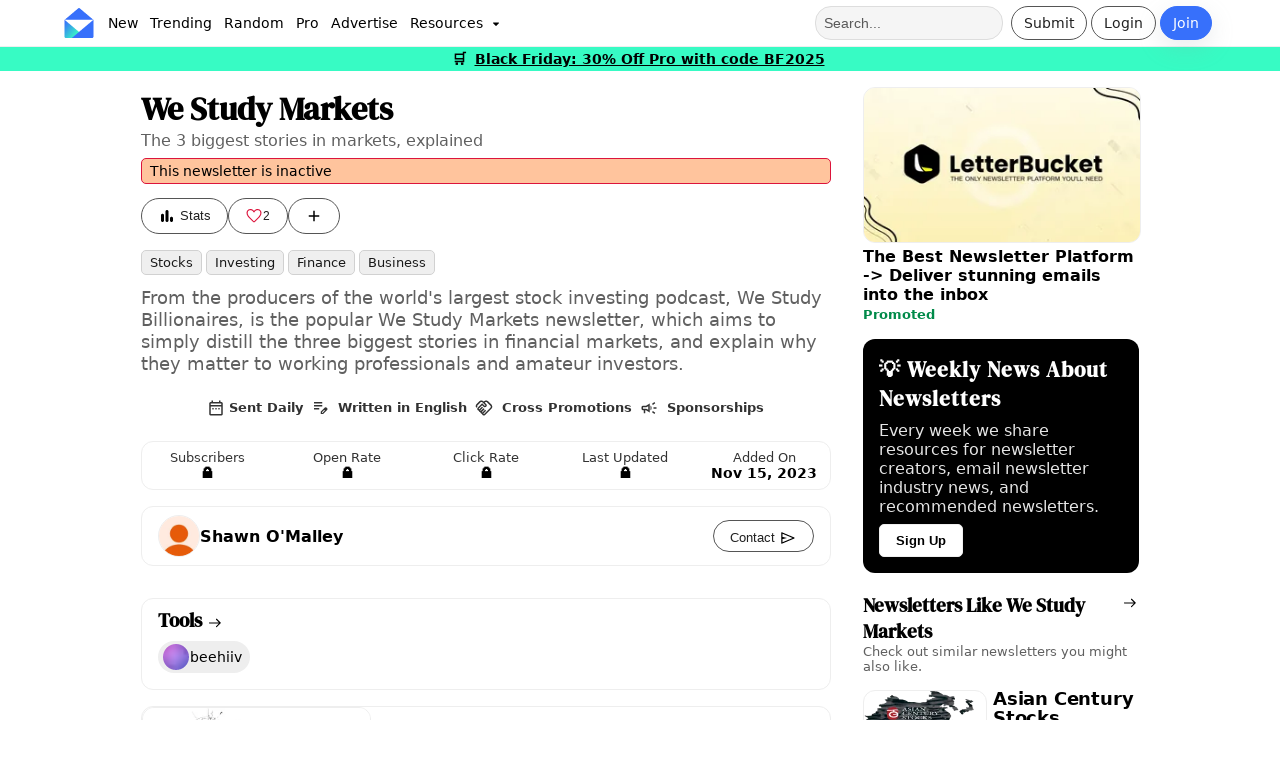

--- FILE ---
content_type: text/html;charset=utf-8
request_url: https://inboxreads.co/n/we-study-markets
body_size: 15946
content:
<!DOCTYPE html><html  lang="en"><head><meta charset="utf-8"><meta name="viewport" content="width=device-width, initial-scale=1"><title>We Study Markets - InboxReads</title><style type="text/css">@font-face {font-family:DM Serif Display;font-style:normal;font-weight:400;src:url(/cf-fonts/s/dm-serif-display/5.0.18/latin-ext/400/normal.woff2);unicode-range:U+0100-02AF,U+0304,U+0308,U+0329,U+1E00-1E9F,U+1EF2-1EFF,U+2020,U+20A0-20AB,U+20AD-20CF,U+2113,U+2C60-2C7F,U+A720-A7FF;font-display:swap;}@font-face {font-family:DM Serif Display;font-style:normal;font-weight:400;src:url(/cf-fonts/s/dm-serif-display/5.0.18/latin/400/normal.woff2);unicode-range:U+0000-00FF,U+0131,U+0152-0153,U+02BB-02BC,U+02C6,U+02DA,U+02DC,U+0304,U+0308,U+0329,U+2000-206F,U+2074,U+20AC,U+2122,U+2191,U+2193,U+2212,U+2215,U+FEFF,U+FFFD;font-display:swap;}</style><style>:root{--color-primary:#3770fb;--color-primary-light:#e9efff;--color-primary-dark:#2851b8;--color-secondary:#7c37fb;--color-secondary-light:#eadfff;--color-tertiary:#37fbc4;--color-yellow:#fbd737;--color-danger:#ff8a8a;--color-text-secondary:#606060;--color-border:#eee;--color-white:#fff;--color-card:hsla(0,0%,100%,.8);--color-promo:#e3fff7;--color-gray:#eaeaea;--color-dark-gray:#222;--color-success:#22cd7d;--font-primary:system-ui,sans-serif;--font-heading:"DM Serif Display",serif;--radius-border:5px;--radius-button:32px;--radius-card:12px;--radius-card-image:12px;--radius-card-image-top:12px 12px 0px 0px;--radius-card-image-start:12px 0px 0px 12px;--padding-card:12px 16px;--padding-page:16px 5%;--padding-nav:6px 5%;--padding-details:16px 11%;--shadow-button:hsla(210,8%,62%,.2) 0px 8px 24px;--shadow:0 3px 6px 0 rgb(14 30 62/3%);--fk-max-width-input:100%!important;--fk-padding-input:10px;--fk-font-size-input:.8em;--fk-font-size-label:.75em;--fk-font-size-option:1em;--fk-padding-label:0px 0px 4px 0px;--fk-font-size-option:.9em;--item-image-grid:2.5fr 3fr}body{background:var(--color-white);font-family:var(--font-primary);margin:0;padding:0}body,html{overflow-x:hidden}a{font-weight:700;text-decoration:none}a,a:link,a:visited{color:var(--color-primary-dark)}h1,h2{font-family:var(--font-heading);font-weight:700}h2{font-size:2.3em}h3{font-family:var(--font-heading);margin:0 0 16px}header{box-sizing:border-box}header h1{color:#000;font-family:var(--font-heading);line-height:1.1;margin:0}header p{font-size:1.1em;margin-top:4px}article{box-sizing:border-box}article p a:link,article p a:visited{color:var(--color-primary-dark);text-decoration:underline}article h2{font-size:1.4em;font-weight:700;padding-bottom:0}article section{margin-bottom:32px}aside section{margin-bottom:24px}.container-grid{display:grid;gap:4%;grid-template-columns:3fr 1.1fr}.container,.container-grid{box-sizing:border-box;padding:var(--padding-page)}.main-container{padding:16px 12%}.main-subheader{color:#000!important;font-size:1.5em;margin-bottom:24px;text-align:center}.svg-icon{height:18px;vertical-align:middle;width:18px}.secondary-text{color:var(--color-text-secondary)}button{background:var(--color-white);border:1px solid var(--color-border);border-radius:var(--radius-button);color:#333;font-weight:700;padding:8px 16px;text-align:center}button:hover{background:#eee;cursor:pointer}button[type=submit]{background:#000!important;border:none!important;border-radius:var(--radius-button)!important;color:#fff!important;font-size:.9em!important;padding:12px 16px!important;text-align:center!important;width:100%!important}button[type=submit],button[type=submit]:hover{font-weight:700!important}button[type=submit]>span{margin:0 auto}button:disabled,button:disabled:hover,button[disabled],button[disabled]:hover{background:#555;border:1px solid #555;color:#888!important}.primary-btn{background:var(--color-primary);border:1px solid var(--color-primary);border-radius:var(--radius-button);box-shadow:var(--shadow-button);color:#fff!important;font-weight:400}.primary-btn:hover{background:var(--color-primary-dark);border:1px solid var(--color-primary-dark);color:var(--color-primary-light)}.danger-btn{background:#dc143c;box-shadow:var(--shadow-button);color:#fff}.danger-btn:hover{background:#ac0f2e!important}.outlined-btn{background:none;border:1px solid #555;border-radius:var(--radius-button);box-shadow:none;color:#222!important;font-weight:400}.outlined-btn:hover{background:none;border-color:#555;color:#000}.wide-btn{width:100%}.super-btn{border:none;box-shadow:none;color:#000;font-weight:700}.super-btn,.super-btn:hover{background:var(--color-tertiary)}.super-btn:hover{filter:brightness(.9)}.dark-btn{background:var(--color-dark-gray);border:none;box-shadow:none;color:#fff}.dark-btn:hover{background:#222}.contact-btn{color:#000;height:32px}.contact-btn,.contact-btn:hover{background:#fff}.mini-btn{color:#000;font-size:.6em;padding:4px 8px}.mini-btn,.mini-btn:hover{background:var(--color-secondary-light)}.mini-btn:hover{filter:brightness(.9)}.like-btn{border-radius:32px;padding-left:9px;padding-right:9px}.like-btn:active,.like-btn:disabled,.like-btn:hover{background:pink!important;border:1px solid crimson!important;color:#dc143c!important}.liked-btn{background:#dc143c!important;border:1px solid crimson!important;color:#fff!important}.liked-btn:active,.liked-btn:disabled,.liked-btn:hover{background:#ff8da0!important;border:1px solid crimson!important;color:#fff!important}.rounded-btn{padding-left:0!important;padding-right:0!important;text-align:center;width:36px}.chip{background:#f0f0f0;border:1px solid var(--color-border);border-radius:var(--radius-border);color:#000;font-size:.9em;font-weight:400;padding:4px 8px}.chip:hover{background:#ccc}.propic{background-size:100%;border-radius:50%;height:32px;overflow:hidden;text-indent:100%;white-space:nowrap;width:32px}.banner{color:#000;padding:var(--padding-page);padding-top:32px;text-align:left}.banner a{color:var(--color-primary)}.banner p{margin-right:30%}.banner p,.banner ul{color:var(--color-text-secondary)}.banner ul{font-size:1.2em;list-style-type:none;margin:16px 0;padding:0}.banner ul li{margin-bottom:10px}.banner .actions{display:flex;gap:4px;margin-bottom:32px;margin-top:16px;vertical-align:middle}.card-outlined{border:1px solid var(--color-border);border-radius:var(--radius-card)}.card-list{background:var(--color-white)}.card-list-header{margin:0 0 16px}.card-list-header h3{font-size:1.2em;font-weight:700;margin-bottom:0}.card-list-header p{color:var(--color-text-secondary);font-size:.8em;margin:0}.card-list-header .learn-more{font-size:.8em}.card-list-title{align-items:baseline;color:#000!important;display:flex;gap:8px;justify-content:space-between}.card-grid{display:grid;gap:8px;grid-template-columns:1fr 1fr}.card-grid-section{border:1px solid #eee;border-radius:var(--radius-card);margin-bottom:16px;padding:16px}.card-grid-section h3{font-family:var(--font-primary);font-size:1.2em;margin:0}.card-grid-section p{color:var(--color-text-secondary);margin-top:0;padding:0}.detail{background:#eee;border-radius:var(--radius-border);color:#000!important;display:inline-block;font-size:.75em;font-weight:400;padding:4px 8px;text-transform:capitalize}.detail:hover{background:#ddd}.actions{display:flex;gap:8px}.info-modal{background-color:var(--color-white);border-radius:var(--radius-card);margin:15% auto;padding:32px;width:30%}.info-modal-header{font-size:2.3em;margin:0 0 16px}.info-modal-body{color:var(--color-text-secondary);font-size:1.1em;margin:0 0 8px;padding:0}.info-modal a{color:var(--color-primary);text-decoration:underline}.info-modal h1{font-size:1.8em}.info-modal h4{margin-bottom:8px}.info-modal-actions{display:flex;gap:16px;justify-content:space-around;margin-top:32px}.info-modal-actions button{font-size:1.1em;width:100%}.info-modal-logo{display:flex;margin-bottom:8px}.info-modal-logo img{width:50%}.info-modal-close{border:1px solid #ccc;border-radius:50%;float:right;padding:3px 8px 7px}.info-modal-close:hover{background:#eee;cursor:pointer}.info-modal-list{color:var(--color-text-secondary);font-size:1.1em;list-style-type:none;margin:0;padding:0}.info-modal-list li{margin-bottom:8px}.disclosure{color:#555;font-size:.75em}.warning{background:#ff6c0a66;border:1px solid crimson;border-radius:var(--radius-border);font-size:.9em;margin-top:8px;padding:4px 8px}.hover-fade:hover{filter:brightness(.95) grayscale(50%)}.hover-underline:hover{text-decoration:underline}.hide-scrollbar::-webkit-scrollbar{display:none}.hide-scrollbar{-ms-overflow-style:none;scrollbar-width:none}.promoted-badge{color:#008a49;font-size:.8em;font-weight:700;text-align:center}.newsletter-table{border-collapse:collapse;margin:0;width:100%}.newsletter-table td{padding:4px}.newsletter-table td:nth-child(2){width:40%}.newsletter-table-title{margin:0}.newsletter-table-description{margin:0 0 16px}.pro-stat:hover{cursor:pointer}.pro-stat{font-size:.8em}.nl-interests{display:flex;font-size:.75em;gap:8px}.nl-interest{color:var(--color-primary-dark);font-weight:700}.status-enabled{background:var(--color-success);color:#fff}.status-disabled,.status-enabled{border-radius:var(--radius-border);display:inline-block;font-size:.8em;font-weight:700;padding:4px 8px}.status-disabled{background:var(--color-danger)}input:-webkit-autofill,input:-webkit-autofill:focus,input:-webkit-autofill:hover,select:-webkit-autofill,select:-webkit-autofill:focus,select:-webkit-autofill:hover,textarea:-webkit-autofill,textarea:-webkit-autofill:focus,textarea:-webkit-autofill:hover{border:1px solid green;-webkit-box-shadow:0 0 0 1000px var(--color-secondary-light) inset;-webkit-transition:background-color 5000s ease-in-out 0s;transition:background-color 5000s ease-in-out 0s}[data-type=file] .formkit-no-files,[data-type=number] .formkit-input,[data-type=password] .formkit-input,[data-type=text] .formkit-input,[data-type=textarea] .formkit-input{background:#fff;border-radius:5px;line-height:normal}.form-group{display:grid;gap:40px;grid-template-columns:repeat(2,minmax(0,1fr))}.form-group-three{display:grid;gap:40px;grid-template-columns:repeat(3,minmax(0,1fr))}.form-container{align-items:center;display:flex;justify-content:center;padding-top:16px}.form-page{border:1px solid var(--color-border);border-radius:var(--radius-card);box-sizing:border-box;font-size:1.1em;padding:24px;width:40vw}.form-page-auth{background:var(--color-primary-light)}.form-page p{color:#555}.form-banner{font-size:.8em;margin-bottom:16px;padding:0}.form-banner h1{color:#000;margin:0;padding:0}.form-banner p{color:var(--color-text-secondary);margin:8px 0;width:100%}.form-footer{display:flex;font-size:.85em;justify-content:space-between;margin-bottom:16px;margin-top:16px}.form-footer a{text-decoration:underline}.error{background:#ffe8ef;border-radius:var(--radius-border);color:#d10000!important;font-size:.8em;margin-top:16px;padding:8px 10px}.topics{margin-bottom:0;padding:0}.newsletter-list-empty,.newsletter-list-loader{align-items:center;display:flex;height:700px;justify-content:center}.newsletter-list-empty{text-align:center}.table-nav-buttons{gap:12px;margin-bottom:16px}.table-nav-btn,.table-nav-buttons{display:flex;justify-content:center}.table-nav-btn{align-items:center;background:var(--color-gray);color:#000;font-size:.8em;height:32px;width:32px}.table-nav-btn:hover{background:#ccc}.selected-table-nav-btn,.selected-table-nav-btn:hover{background:var(--color-primary);color:#fff}.table-pages{display:flex;gap:4px}.dropdown:hover,.droptext:hover{cursor:pointer}.dropdown{display:inline-block;position:relative}.dropdown-content{background-color:#fff;border:1px solid #ccc;border-radius:var(--radius-border);box-shadow:0 8px 16px #5b222233;display:none;min-width:160px;position:absolute;z-index:100}.dropdown-content a,.dropdown-content p{border-bottom:1px solid #f0f0f0;color:#000!important;display:block;margin:0;padding:8px!important;text-align:left;text-decoration:none}.dropdown-content a:hover,.dropdown-content p:hover{background:var(--color-primary-light);cursor:pointer}.dropdown:hover .dropdown-content{display:block}.info-page{margin:0 auto;min-height:30vw;padding-top:10%;width:60vw}.dynamic-page-nav{display:flex;justify-content:space-between;margin-top:8px}.categoryList{margin:0;padding:0}.banner-grid{display:grid;gap:8px;grid-auto-rows:1fr;grid-template-columns:repeat(2,minmax(0,1fr))}.pro-badge{background:var(--color-tertiary);border-radius:8px;color:#000;font-family:var(--font-primary);font-weight:700;padding:2px 6px;vertical-align:middle}.loading-page{margin:15% auto;min-height:10vh;width:40%}.loading-page h1{font-size:2em}.embed-code{background:var(--color-gray);border-radius:var(--radius-border);font-size:12px;margin-bottom:16px;padding:16px}@media only screen and (max-width:600px){:root{--padding-page:12px;--padding-details:12px}header{padding-top:0}header h1{font-size:2.5em;margin-top:0;padding-left:0;padding-right:0}header h2{font-size:1.9em;margin-bottom:16px}header p{padding-left:0!important;padding-right:0!important}article section{margin-bottom:24px}aside section{margin-bottom:16px}#sidebar{margin-top:32px}.container{padding:var(--padding-page)}.main-container{padding:16px}.banner{padding:var(--padding-page);padding-bottom:24px;padding-top:24px}.banner p{width:100%}.form-banner{padding:0}.form-banner p{margin-bottom:8px}.container-grid{box-sizing:border-box;display:block}.info-page{min-height:60vh}.form-container{min-height:80vh;padding:0}.form-page{border:none;margin:8px;padding:24px;width:100%}.horizontal-scroll-mobile{overflow-x:scroll;overflow-y:hidden;white-space:nowrap}.dropdown-content a{font-size:1.2em}.info-modal{margin:50% auto;width:80%}.info-modal-header{font-size:2.2em}.info-modal-logo img{width:50%}.newsletter-table td:nth-child(2){width:inherit}.categoryList{padding:0 4px}.banner-grid,.card-grid{display:block}.loading-page{margin:16px auto;min-height:80vh;padding-top:32px;width:90%}}@media only screen and (min-device-width:768px) and (max-device-width:1024px) and (-webkit-min-device-pixel-ratio:1){:root{--padding-page:16px 2%}.container-grid{box-sizing:border-box;gap:24px;grid-template-columns:2fr 1fr}.info-modal{margin:50% auto;width:60%}}@media only screen and (min-width:1600px){:root{--padding-page:16px 12%;--padding-details:16px 20% 16px 20%}.container-grid{gap:10%}}</style><style>#navbar{background:var(--color-white);border-bottom:1px solid var(--color-border);box-sizing:border-box;display:grid;font-size:.9em;grid-template-columns:1fr 1fr;justify-content:space-between;padding:var(--padding-nav);width:100vw}.pro-navbar{border-top:2px solid var(--color-tertiary)}#navbar a{font-weight:400;text-decoration:none;vertical-align:middle}.menu-item{color:#000!important;margin:0;padding:8px 6px}.menu-item:hover{background:#eee;border-radius:var(--radius-border);color:var(--color-primary)}#resources-menu-item{margin-top:2px}.nav-section{align-items:center;display:flex;flex:1}.nav-sub-section{display:inline-block}.action-section{justify-content:flex-end}.link-section{justify-content:flex-start}.nav-btn{display:inline-block;font-size:1em;margin-right:4px;padding:8px 12px}.login-btn:hover{background:var(--color-gray);border-radius:var(--radius-button)}.logout{color:#dc143c!important}.logout:hover{background:#eee!important;cursor:pointer}.notif-counter-unread{background:#dc143c;border-color:#c91237;color:#fff}.notif-counter-unread:hover{background:#c91237;border-color:#c91237;color:#fff}#navbar .pro-badge{font-size:.8em;font-weight:700;left:1px;position:absolute;top:24px}.pro-outline{border:2px solid var(--color-tertiary)!important}.menu-dropdown{background:#ccc;border-radius:50%;left:26px;padding:0;position:absolute;top:26px}#verify-banner{background:#0006;border-radius:var(--radius-border);color:#fff;display:block;font-size:.9em;margin:4px auto;text-align:center;width:40vw}#verify-banner button{border-color:#fff;color:#fff;margin:6px;padding:4px}#icon img{height:30px;margin-right:8px;vertical-align:middle;width:30px}.navbar-notice{background:var(--color-tertiary);font-size:.9em;font-weight:700;padding:4px;text-align:center}.navbar-notice a{color:#000;padding:0 4px;text-decoration:underline}.navbar-notice a:hover{background:#0003;border-radius:4px}#searchbar,.nav-team{padding:8px}#searchbar{background:#f5f5f5;border:1px solid #ddd;border-radius:16px;color:#000;font-size:1em;height:16px;margin-right:8px}#searchbar::-webkit-input-placeholder{color:#333;opacity:.8}#nav-user .propic{border:2px solid #555;height:36px;width:36px}#nav-user .dropdown-content{right:-60px;top:40px;z-index:100}#mobile-menu .dropdown-content{left:-8px;top:40px;width:30vh}#mobile-menu-btn{padding-right:8px}#mobile-nav,#mobile-search{display:none}.submit-btn .svg-icon{width:14px}.notif-btn:hover{cursor:pointer}@media only screen and (min-device-width:320px) and (max-device-width:480px){#navbar-container{position:unset}#navbar{grid-template-columns:.5fr 1fr;padding:8px 2%}#logo,#logo img{width:36px}.action-section{flex:3}#verify-banner{padding:8px 4px;width:80vw}#nav-user .dropdown-content{right:-10px}#mobile-nav,#mobile-search{display:flex;padding:0 8px}#desktop-nav,.search-section{display:none}}@media only screen and (min-device-width:768px) and (max-device-width:1024px) and (-webkit-min-device-pixel-ratio:1){#navbar{grid-template-columns:2fr 1fr;padding:8px 16px}#mobile-search{display:flex}.search-section{display:none}}</style><style>#details-grid{gap:32px;grid-template-columns:3fr 1.2fr;padding:var(--padding-details)}#details-grid section{margin-bottom:16px}#newsletter-name{font-size:2em;font-weight:700;margin:0}#newsletter-tagline{color:var(--color-text-secondary);font-size:1em;margin:0 0 8px}#image{aspect-ratio:200/111;border-radius:var(--radius-card);margin:8px 0;padding:0;width:100%}.topic-mini{background:#eee;border:1px solid #ccc;border-radius:var(--radius-border);color:#000!important;display:inline-block;font-size:.8em;font-weight:400;margin-bottom:4px;margin-right:4px;opacity:.9;padding:4px 8px;text-decoration:none;text-transform:capitalize;width:auto}.topic-mini:hover{background:#ccc;cursor:pointer}#newsletter-actions{display:flex;gap:4px;height:36px;vertical-align:middle}.nl-link button{height:100%}.like-count-btn{align-items:center;color:#dc143c!important;display:flex;font-size:.75em;font-weight:700;gap:4px;justify-content:center;width:60px}.liked-count-btn{color:#fff!important}#newsletter-rate{color:var(--color-primary-dark)}#newsletter-description{color:var(--color-text-secondary);font-size:1.1em;line-height:1.3;margin:8px 0;white-space:pre-wrap}#newsletter-book-btn{background:var(--color-yellow);border:none;box-shadow:none;color:#000}#newsletter-book-btn:hover{background:#d0b22c}#newsletter-links{display:flex;gap:4px;margin-top:8px}#newsletter-spons{background:var(--color-secondary);color:#fff!important}#newsletter-crossPromo{background:var(--color-primary-dark);color:#fff!important}#creator-details{align-items:center;display:flex;justify-content:space-between;padding:8px 16px}#creator-details h4{margin:8px 0}#newsletter-interests{align-items:center;display:flex;font-size:.8em;gap:24px;justify-content:center;opacity:.8;padding:8px;width:auto}#claim-details{padding:8px 16px}#claim-link{color:var(--color-primary);font-weight:400;text-decoration:underline}#claim-link:hover{cursor:pointer}#labeled-nl-stats{display:grid;gap:12px 8px;grid-template-columns:repeat(5,minmax(0,1fr))}#review-details,#tool-details{padding:8px 16px}#review-details h2,#tool-details h2{color:#000!important;font-size:1.2em;margin-bottom:8px;margin-top:0}#review-details-empty{color:var(--color-text-secondary);font-size:.9em}#tool-micro-grid,#tool-micro-grid>*{display:inline-block}#add-review-actions{display:flex;justify-content:end}#link-details{display:grid;gap:8px;grid-auto-rows:1fr;grid-template-columns:repeat(2,minmax(0,1fr))}.nl-link-box{background:#eee;border-radius:var(--radius-card);padding:16px}.nl-link-box h4{font-size:1.1em;margin:0}.nl-link-box p{color:var(--color-text-secondary);font-size:.9em;font-weight:400;margin:4px 0 0}.basic-stat{color:#000!important;font-weight:700;padding:4px;vertical-align:middle}.basic-stat:hover{background:#eee;border-radius:var(--radius-card);cursor:pointer}.basic-stat img{margin-right:4px}@media only screen and (min-device-width:320px) and (max-device-width:480px){#details-grid{gap:32px;grid-template-columns:3fr 1.2fr;padding:var(--padding-details)}#labeled-nl-stats{grid-template-columns:repeat(3,minmax(0,1fr))}#newsletter-interests{display:grid;grid-template-columns:repeat(2,minmax(0,1fr))}}@media only screen and (min-width:1600px){#details-grid{gap:10%}}@media only screen and (min-device-width:768px) and (max-device-width:1024px) and (-webkit-min-device-pixel-ratio:1){#details-grid{margin-top:60px;padding:0 16px}}</style><style>footer{border-top:1px solid var(--color-border);box-sizing:border-box;margin-top:24px;padding:var(--padding-page);padding-bottom:16px;padding-top:16px}footer p{color:var(--color-text-secondary);font-size:.9em}.footer-links{font-size:.9em;gap:8px}.footer-links a{color:var(--color-text-secondary)!important;display:block;font-weight:400!important;padding-bottom:8px}.footer-links a:hover{color:var(--color-primary)!important}.footer-grid{display:flex;flex-wrap:wrap;gap:8px 64px;justify-content:center}.footer-company{margin-top:32px;text-align:center}.footer-logo{display:flex;justify-content:center;padding-bottom:16px}.footer-logo img{width:10vw}@media only screen and (min-device-width:320px) and (max-device-width:480px){.footer-logo img{width:35vw}}</style><style>.slideshow[data-v-97b9884b]{margin:0 auto;position:relative;width:100%}.slideshow-container[data-v-97b9884b]{aspect-ratio:16/9;background:var(--color-gray);border-radius:var(--radius-card);overflow:hidden;position:relative;width:100%}.slideshow-slide[data-v-97b9884b]{align-items:center;display:flex;height:100%;justify-content:center;left:0;opacity:0;position:absolute;top:0;transition:opacity .5s ease-in-out;width:100%}.slideshow-slide.active[data-v-97b9884b]{opacity:1;z-index:1}.slideshow-image[data-v-97b9884b]{display:block;height:100%;-o-object-fit:cover;object-fit:cover;width:100%}.slideshow-arrow[data-v-97b9884b]{align-items:center;background:#0000004d;border:none;border-radius:var(--radius-border);color:#fff;cursor:pointer;display:flex;justify-content:center;padding:4px 6px;position:absolute;top:50%;transform:translateY(-50%);transition:background .3s ease;z-index:10}.slideshow-arrow[data-v-97b9884b]:hover{background:#00000080}.slideshow-arrow-left[data-v-97b9884b]{left:16px}.slideshow-arrow-right[data-v-97b9884b]{right:16px}.slideshow-arrow .svg-icon[data-v-97b9884b]{filter:brightness(0) invert(1);height:24px;width:24px}.slideshow-indicators[data-v-97b9884b]{display:flex;gap:8px;justify-content:center;margin-top:8px}.slideshow-indicator[data-v-97b9884b]{background:var(--color-border);border:none;border-radius:50%;cursor:pointer;height:12px;padding:0;transition:background .3s ease;width:12px}.slideshow-indicator[data-v-97b9884b]:hover{background:var(--color-text-secondary)}.slideshow-indicator.active[data-v-97b9884b]{background:var(--color-primary)}@media only screen and (max-width:600px){.slideshow-arrow[data-v-97b9884b]{padding:8px 12px}.slideshow-arrow-left[data-v-97b9884b]{left:8px}.slideshow-arrow-right[data-v-97b9884b]{right:8px}.slideshow-arrow .svg-icon[data-v-97b9884b]{height:20px;width:20px}.slideshow-indicator[data-v-97b9884b]{height:10px;width:10px}}</style><style>.labeled-newsletter-stats{display:grid;gap:12px 8px;grid-template-columns:repeat(5,minmax(0,1fr))}@media only screen and (min-device-width:320px) and (max-device-width:480px){.labeled-newsletter-stats{display:grid;gap:12px 8px;grid-template-columns:repeat(3,minmax(0,1fr))}}</style><style>.stat-labeled{display:inline-block;padding:8px;text-align:center}.stat-labeled:hover{background:#eee;border-radius:var(--radius-card);cursor:pointer}.stat-labeled span{display:block}.stat-labeled-value{color:#000;font-size:.9em;font-weight:700}.stat-labeled-label{color:#333;font-size:.8em;font-weight:400}</style><style>.user-chip{align-items:center;display:flex;gap:8px}.user-chip .propic{border:1px solid #eee;margin:0;vertical-align:middle}.user-chip .username{color:#000;font-weight:700;vertical-align:middle}.user-chip .pro-badge{font-size:.8em;margin-left:8px;vertical-align:middle}.user-subtitle{display:block;font-size:.9em}</style><style>.tool-micro{align-items:center;background:#eee;border-radius:32px;display:flex;gap:4px;margin-bottom:8px;margin-right:8px;padding:2px 8px 2px 4px}.tool-micro:hover{cursor:pointer}.tool-micro-name{color:#000;font-size:.9em;font-weight:400;margin:0;overflow:hidden;text-overflow:ellipsis}.tool-micro-image{border:1px solid var(--color-border);border-radius:100%;display:inline-block;height:26px;width:26px}</style><style>.promo-large{align-items:center;border-radius:var(--radius-card);display:grid;gap:8px;grid-template-columns:1fr 2fr}.promo-large .promo-name{box-sizing:border-box;margin:0;width:100%}.promo-large .promo-image{border-radius:var(--radius-card)}@media only screen and (min-device-width:320px) and (max-device-width:480px){.promo-large{align-items:normal;grid-template-columns:var(--item-image-grid)}}</style><style>.promo{display:block}.promo div:first-child{padding:0}.promo-image{aspect-ratio:200/111;border:1px solid #eee;border-radius:var(--radius-card);width:100%}.promo-name{color:#000!important;font-size:1em;margin:0;padding-top:0}.promo-name:hover{cursor:pointer}@media only screen and (max-width:600px){.promo{display:grid;gap:8px;grid-template-columns:var(--item-image-grid)}}</style><style>.banner-box{border-radius:var(--radius-card);color:#fff;font-size:1em;margin-bottom:16px;padding:16px}.banner-box h3{font-size:1.3em;letter-spacing:1px;margin:0;padding:0}.banner-box p{color:#eee;font-weight:400;margin-bottom:0;margin-top:8px}.bannerBtnDark{background:#222;border-radius:5px;color:#fff;margin-top:8px}.bannerBtnDark:hover{background:#000;color:#fff}.bannerBtnLight{border-radius:5px;color:#000!important;margin-top:8px}.banner-close{float:right}.banner-close:hover{cursor:pointer}</style><style>.newsletter-list-section{box-sizing:border-box}.newsletter-list-section a{color:#000}.newsletter-list-grid{display:grid;gap:4px}.card-list-icon{margin-left:8px;margin-top:5px}</style><style>.nl-mini-container{margin-bottom:16px}.nl-mini{display:grid;gap:8px;grid-template-columns:var(--item-image-grid)}.nl-mini-name{color:#000;font-size:1.1em;font-weight:700;letter-spacing:-.2px;line-height:1.1;margin:0;overflow-wrap:break-word;word-break:break-word}.nl-mini-description{color:var(--color-text-secondary);font-size:.85em;font-weight:400;margin:0}.nl-mini-image{aspect-ratio:200/111;border:1px solid var(--color-border);border-radius:var(--radius-card);width:100%}</style><link rel="stylesheet" href="/_nuxt/entry.BTcMvUaP.css" crossorigin><link rel="stylesheet" href="/_nuxt/NewsletterStats.C4VD61tW.css" crossorigin><link rel="stylesheet" href="/_nuxt/StatLabeled.Clxbbv8A.css" crossorigin><link rel="stylesheet" href="/_nuxt/ToolMicro.CeScX398.css" crossorigin><link rel="stylesheet" href="/_nuxt/AdLarge.C1snOXZM.css" crossorigin><link rel="stylesheet" href="/_nuxt/Review.Dcxj-EA9.css" crossorigin><link rel="stylesheet" href="/_nuxt/Ad.CHODXiW9.css" crossorigin><link rel="stylesheet" href="/_nuxt/Banner.DMhtW0KB.css" crossorigin><link rel="stylesheet" href="/_nuxt/NewsletterList.CaXZJq-l.css" crossorigin><link rel="modulepreload" as="script" crossorigin href="/_nuxt/VduwCfhW.js"><link rel="modulepreload" as="script" crossorigin href="/_nuxt/Ds62IO-W.js"><link rel="modulepreload" as="script" crossorigin href="/_nuxt/USPBz7PJ.js"><link rel="modulepreload" as="script" crossorigin href="/_nuxt/DqxnvLNl.js"><link rel="modulepreload" as="script" crossorigin href="/_nuxt/CegiI-xh.js"><link rel="modulepreload" as="script" crossorigin href="/_nuxt/3xsxrVKf.js"><link rel="modulepreload" as="script" crossorigin href="/_nuxt/CgvntZAp.js"><link rel="modulepreload" as="script" crossorigin href="/_nuxt/CUtfO5nW.js"><link rel="modulepreload" as="script" crossorigin href="/_nuxt/DW7UyUVq.js"><link rel="modulepreload" as="script" crossorigin href="/_nuxt/DDpXZmjS.js"><link rel="modulepreload" as="script" crossorigin href="/_nuxt/ccOrrmUY.js"><link rel="modulepreload" as="script" crossorigin href="/_nuxt/BKh0kYA-.js"><link rel="modulepreload" as="script" crossorigin href="/_nuxt/V2qjoGCz.js"><link rel="modulepreload" as="script" crossorigin href="/_nuxt/mz69Dp63.js"><link rel="modulepreload" as="script" crossorigin href="/_nuxt/uis89SHx.js"><link rel="modulepreload" as="script" crossorigin href="/_nuxt/BnXS2dAM.js"><link rel="modulepreload" as="script" crossorigin href="/_nuxt/BCDqryCE.js"><link rel="modulepreload" as="script" crossorigin href="/_nuxt/BXJj6Lg3.js"><link rel="modulepreload" as="script" crossorigin href="/_nuxt/D-YDK_i_.js"><link rel="modulepreload" as="script" crossorigin href="/_nuxt/BCwEEeZx.js"><link rel="modulepreload" as="script" crossorigin href="/_nuxt/8U-6XaGQ.js"><link rel="modulepreload" as="script" crossorigin href="/_nuxt/FHqIKc3Y.js"><link rel="modulepreload" as="script" crossorigin href="/_nuxt/_mO2hJ1C.js"><link rel="modulepreload" as="script" crossorigin href="/_nuxt/C7VBfb3G.js"><link rel="modulepreload" as="script" crossorigin href="/_nuxt/Cmh5EFgR.js"><link rel="modulepreload" as="script" crossorigin href="/_nuxt/B8YcTy8t.js"><link rel="modulepreload" as="script" crossorigin href="/_nuxt/C0LnpWI7.js"><link rel="preload" as="fetch" fetchpriority="low" crossorigin="anonymous" href="/_nuxt/builds/meta/7ed4ebba-38e0-436e-bb1c-8ade75d280a4.json"><link rel="icon" type="image/x-icon" href="/favicon.ico"><meta property="og:site_name" content="InboxReads"><meta property="og:type" content="website"><meta property="og:url" content="https://inboxreads.co/n/we-study-markets"><meta name="twitter:card" content="summary_large_image"><meta name="twitter:site" content="@inboxreads"><link hid="canonical" rel="canonical" href="https://inboxreads.co/n/we-study-markets"><meta hid="description" name="description" content="The 3 biggest stories in markets, explained. Check out We Study Markets's subscriber count, open rate, click rate, and more."><meta hid="og-title" property="og:title" content="We Study Markets"><meta hid="og-description" property="og:description" content="The 3 biggest stories in markets, explained. Check out We Study Markets's subscriber count, open rate, click rate, and more."><meta hid="og-image" property="og:image" content="[object Object]"><meta hid="twitter-title" property="twitter:title" content="We Study Markets"><meta hid="twitter-description" property="twitter:description" content="The 3 biggest stories in markets, explained. Check out We Study Markets's subscriber count, open rate, click rate, and more."><meta hid="twitter-image" property="twitter:image" content="[object Object]"><script type="81c1debdfbc58ccfe93cbc3c-module" src="/_nuxt/VduwCfhW.js" crossorigin></script><script id="unhead:payload" type="application/json">{}</script></head><body><div id="__nuxt"><div><div><div class="nuxt-loading-indicator" style="position:fixed;top:0;right:0;left:0;pointer-events:none;width:auto;height:2px;opacity:0;background:#3770fb;background-size:0% auto;transform:scaleX(0%);transform-origin:left;transition:transform 0.1s, height 0.4s, opacity 0.4s;z-index:999999;"></div><div id="navbar-container"><nav id="navbar" class=""><div id="mobile-nav" class="nav-section link-section"><div id="mobile-menu" class="nav-sub-section dropdown"><div id="mobile-menu-btn"><img class="svg-icon" src="data:image/svg+xml,%3csvg%20xmlns=&#39;http://www.w3.org/2000/svg&#39;%20height=&#39;48&#39;%20viewBox=&#39;0%20-960%20960%20960&#39;%20width=&#39;48&#39;%3e%3cpath%20d=&#39;M150-240q-12.75%200-21.375-8.675-8.625-8.676-8.625-21.5%200-12.825%208.625-21.325T150-300h660q12.75%200%2021.375%208.675%208.625%208.676%208.625%2021.5%200%2012.825-8.625%2021.325T810-240H150Zm0-210q-12.75%200-21.375-8.675-8.625-8.676-8.625-21.5%200-12.825%208.625-21.325T150-510h660q12.75%200%2021.375%208.675%208.625%208.676%208.625%2021.5%200%2012.825-8.625%2021.325T810-450H150Zm0-210q-12.75%200-21.375-8.675-8.625-8.676-8.625-21.5%200-12.825%208.625-21.325T150-720h660q12.75%200%2021.375%208.675%208.625%208.676%208.625%2021.5%200%2012.825-8.625%2021.325T810-660H150Z&#39;/%3e%3c/svg%3e" alt="Menu button"></div><div class="dropdown-content"><a href="/new" class="">New</a><a href="/trending" class="">Trending</a><a href="/random" class="">Random</a><a href="/tools" class="">Tools</a><a href="/topics" class="">Topics</a><a href="/stats" class="">Stats</a><a href="/blog" class="">Blog</a><a href="/pro?source=mobile-nav" class="">Pro</a><a href="/advertise" class="">Advertise</a><a href="/submit" class="">Submit</a><!----></div></div><a href="/" class="" id="icon"><img src="/icon.svg" alt="InboxReads logo"></a></div><div id="desktop-nav" class="nav-section link-section"><a href="/" class="" id="icon"><img src="/icon.svg" alt="InboxReads logo"></a><a href="/new" class="menu-item">New</a><a href="/trending" class="menu-item">Trending</a><a href="/random" class="menu-item">Random</a><a href="/pro" class="menu-item">Pro</a><a href="/advertise" class="menu-item">Advertise</a><div id="resources-menu-item" class="dropdown"><span class="menu-item">Resources <img class="svg-icon" src="data:image/svg+xml,%3csvg%20xmlns=&#39;http://www.w3.org/2000/svg&#39;%20height=&#39;48&#39;%20viewBox=&#39;0%20-960%20960%20960&#39;%20width=&#39;48&#39;%3e%3cpath%20d=&#39;M459-381%20332-508q-14-14-6.5-32.5T353-559h254q20%200%2027.5%2018.5T628-508L501-381q-5%205-10%207t-11%202q-6%200-11-2t-10-7Z&#39;/%3e%3c/svg%3e" alt=""></span><div class="dropdown-content"><a href="/tools" class="">Tools</a><a href="/blog" class="">Articles</a><a href="/stats" class="">Stats</a><a href="/topics" class="">Topics</a><a href="/utility/email-service-picker" class="">ESP Picker</a></div></div></div><div class="nav-section action-section"><div class="search-section"><input value="" id="searchbar" type="text" placeholder="Search..." aria-label="Search for a newsletter"></div><div id="mobile-search"><a href="/search" class=""><img class="svg-icon" src="data:image/svg+xml,%3csvg%20xmlns=&#39;http://www.w3.org/2000/svg&#39;%20height=&#39;48&#39;%20viewBox=&#39;0%20-960%20960%20960&#39;%20width=&#39;48&#39;%3e%3cpath%20d=&#39;M378-329q-108.162%200-183.081-75Q120-479%20120-585t75-181q75-75%20181.5-75t181%2075Q632-691%20632-584.85%20632-542%20618-502q-14%2040-42%2075l242%20240q9%208.556%209%2021.778T818-143q-9%209-22.222%209-13.222%200-21.778-9L533-384q-30%2026-69.959%2040.5T378-329Zm-1-60q81.25%200%20138.125-57.5T572-585q0-81-56.875-138.5T377-781q-82.083%200-139.542%2057.5Q180-666%20180-585t57.458%20138.5Q294.917-389%20377-389Z&#39;/%3e%3c/svg%3e" alt="Search"></a></div><div class="nav-sub-section submit-btn"><a href="/submit" class="nav-btn outlined-btn"> Submit </a></div><div class="nav-sub-section"><a href="/login?path=/n/we-study-markets" class="nav-btn outlined-btn"> Login </a></div><div class="nav-sub-section"><a href="/register?path=/n/we-study-markets" class="nav-btn primary-btn"> Join </a></div><!----><!----><!----><!----><!----></div></nav><div class="navbar-notice"> 🛒 <a href="/pro" class="">Black Friday: 30% Off Pro with code BF2025</a></div></div><!--[--><div><div id="details-grid" class="container-grid"><article><section id="newsletter-details"><h1 id="newsletter-name">We Study Markets</h1><p id="newsletter-tagline">The 3 biggest stories in markets, explained</p><p class="warning"> This newsletter is inactive </p><div id="newsletter-actions"><!----><!----><a href="/stats/we-study-markets" class=""><button class="outlined-btn"><img class="svg-icon" src="data:image/svg+xml,%3csvg%20xmlns=&#39;http://www.w3.org/2000/svg&#39;%20height=&#39;24&#39;%20viewBox=&#39;0%20-960%20960%20960&#39;%20width=&#39;24&#39;%3e%3cpath%20d=&#39;M720-160q-33%200-56.5-23.5T640-240v-120q0-33%2023.5-56.5T720-440q33%200%2056.5%2023.5T800-360v120q0%2033-23.5%2056.5T720-160Zm-240%200q-33%200-56.5-23.5T400-240v-480q0-33%2023.5-56.5T480-800q33%200%2056.5%2023.5T560-720v480q0%2033-23.5%2056.5T480-160Zm-240%200q-33%200-56.5-23.5T160-240v-280q0-33%2023.5-56.5T240-600q33%200%2056.5%2023.5T320-520v280q0%2033-23.5%2056.5T240-160Z&#39;/%3e%3c/svg%3e" alt> Stats</button></a><button class="like-count-btn like-btn outlined-btn" aria-label="Favourite button"><img class="svg-icon" src="data:image/svg+xml,%3csvg%20xmlns=&#39;http://www.w3.org/2000/svg&#39;%20height=&#39;48&#39;%20viewBox=&#39;0%20-960%20960%20960&#39;%20width=&#39;48&#39;%3e%3cpath%20fill=&#39;%23DC143C&#39;%20d=&#39;M480-140q-10.699%200-21.78-3.869-11.082-3.869-19.488-12.381L386-205Q262-320%20171-424.5T80-643q0-90.155%2060.5-150.577Q201-854%20290-854q51%200%20101%2024.5t89%2080.5q44-56%2091-80.5t99-24.5q89%200%20149.5%2060.423Q880-733.155%20880-643q0%20114-91%20218.5T574-205l-53%2049q-8.25%208.381-19.125%2012.19Q491-140%20480-140Zm-26-543q-27-49-71-80t-93-31q-66%200-108%2042.5t-42%20108.929q0%2057.571%2038.881%20121.225%2038.882%2063.654%2093%20123.5Q326-338%20384-286.5q58%2051.5%2096%2086.5%2038-34%2096-86t112-112.5q54-60.5%2093-124.192Q820-586.385%20820-643q0-66-42.5-108.5T670-794q-50%200-93.5%2030.5T504-683q-5%208-11%2011.5t-14%203.5q-8%200-14.5-3.5T454-683Zm26%20186Z&#39;/%3e%3c/svg%3e" alt=""><span>2</span></button><button class="outlined-btn" aria-label="Favourite button"><img class="svg-icon" src="data:image/svg+xml,%3csvg%20xmlns=&#39;http://www.w3.org/2000/svg&#39;%20height=&#39;24px&#39;%20viewBox=&#39;0%20-960%20960%20960&#39;%20width=&#39;24px&#39;%20fill=&#39;%23000000&#39;%3e%3cpath%20d=&#39;M440-440H200v-80h240v-240h80v240h240v80H520v240h-80v-240Z&#39;/%3e%3c/svg%3e" alt=""></button><!----></div><div class="slideshow" id="image" data-v-97b9884b><div class="slideshow-container" data-v-97b9884b><!--[--><div class="slideshow-slide active" data-v-97b9884b><script src="/cdn-cgi/scripts/7d0fa10a/cloudflare-static/rocket-loader.min.js" data-cf-settings="81c1debdfbc58ccfe93cbc3c-|49"></script><img onerror="this.setAttribute(&#39;data-error&#39;, 1)" alt="Slide 1" data-nuxt-img srcset="https://ik.imagekit.io/v6hdo99xkpg/newsletters/1728321167891-443745858.jpg 1x, https://ik.imagekit.io/v6hdo99xkpg/newsletters/1728321167891-443745858.jpg 2x" class="slideshow-image" src="https://ik.imagekit.io/v6hdo99xkpg/newsletters/1728321167891-443745858.jpg" data-v-97b9884b></div><!--]--><!----><!----></div><!----></div><div class="newsletter-topics"><!--[--><a href="/best-stocks-newsletters" class="topic-mini"><div>Stocks</div></a><a href="/best-investing-newsletters" class="topic-mini"><div>Investing</div></a><a href="/best-finance-newsletters" class="topic-mini"><div>Finance</div></a><a href="/best-business-newsletters" class="topic-mini"><div>Business</div></a><!--]--></div><p id="newsletter-description">From the producers of the world&#39;s largest stock investing podcast, We Study Billionaires, is the popular We Study Markets newsletter, which aims to simply distill the three biggest stories in financial markets, and explain why they matter to working professionals and amateur investors.</p></section><section id="newsletter-interests"><a href="/newsletters-sent-daily" class=""><span id="newsletter-rate" class="basic-stat"><img class="svg-icon" src="data:image/svg+xml,%3csvg%20xmlns=&#39;http://www.w3.org/2000/svg&#39;%20height=&#39;24px&#39;%20viewBox=&#39;0%20-960%20960%20960&#39;%20width=&#39;24px&#39;%20fill=&#39;%23000&#39;%3e%3cpath%20d=&#39;M320-400q-17%200-28.5-11.5T280-440q0-17%2011.5-28.5T320-480q17%200%2028.5%2011.5T360-440q0%2017-11.5%2028.5T320-400Zm160%200q-17%200-28.5-11.5T440-440q0-17%2011.5-28.5T480-480q17%200%2028.5%2011.5T520-440q0%2017-11.5%2028.5T480-400Zm160%200q-17%200-28.5-11.5T600-440q0-17%2011.5-28.5T640-480q17%200%2028.5%2011.5T680-440q0%2017-11.5%2028.5T640-400ZM200-80q-33%200-56.5-23.5T120-160v-560q0-33%2023.5-56.5T200-800h40v-80h80v80h320v-80h80v80h40q33%200%2056.5%2023.5T840-720v560q0%2033-23.5%2056.5T760-80H200Zm0-80h560v-400H200v400Zm0-480h560v-80H200v80Zm0%200v-80%2080Z&#39;/%3e%3c/svg%3e" alt>Sent Daily</span></a><a href="/best-english-newsletters" class=""><span class="basic-stat" aria-label="Written in english"><img class="svg-icon" src="data:image/svg+xml,%3csvg%20xmlns=&#39;http://www.w3.org/2000/svg&#39;%20height=&#39;24px&#39;%20viewBox=&#39;0%20-960%20960%20960&#39;%20width=&#39;24px&#39;%20fill=&#39;%23000&#39;%3e%3cpath%20d=&#39;M160-400v-80h280v80H160Zm0-160v-80h440v80H160Zm0-160v-80h440v80H160Zm360%20560v-123l221-220q9-9%2020-13t22-4q12%200%2023%204.5t20%2013.5l37%2037q8%209%2012.5%2020t4.5%2022q0%2011-4%2022.5T863-380L643-160H520Zm300-263-37-37%2037%2037ZM580-220h38l121-122-18-19-19-18-122%20121v38Zm141-141-19-18%2037%2037-18-19Z&#39;/%3e%3c/svg%3e" alt> Written in English</span></a><!----><a href="/best-crosspromotion-newsletters" class=""><span class="basic-stat"><img class="svg-icon" src="data:image/svg+xml,%3csvg%20xmlns=&#39;http://www.w3.org/2000/svg&#39;%20height=&#39;24px&#39;%20viewBox=&#39;0%20-960%20960%20960&#39;%20width=&#39;24px&#39;%20fill=&#39;%23000&#39;%3e%3cpath%20d=&#39;M475-160q4%200%208-2t6-4l328-328q12-12%2017.5-27t5.5-30q0-16-5.5-30.5T817-607L647-777q-11-12-25.5-17.5T591-800q-15%200-30%205.5T534-777l-11%2011%2074%2075q15%2014%2022%2032t7%2038q0%2042-28.5%2070.5T527-522q-20%200-38.5-7T456-550l-75-74-175%20175q-3%203-4.5%206.5T200-435q0%208%206%2014.5t14%206.5q4%200%208-2t6-4l136-136%2056%2056-135%20136q-3%203-4.5%206.5T285-350q0%208%206%2014t14%206q4%200%208-2t6-4l136-135%2056%2056-135%20136q-3%202-4.5%206t-1.5%208q0%208%206%2014t14%206q4%200%207.5-1.5t6.5-4.5l136-135%2056%2056-136%20136q-3%203-4.5%206.5T454-180q0%208%206.5%2014t14.5%206Zm-1%2080q-37%200-65.5-24.5T375-166q-34-5-57-28t-28-57q-34-5-56.5-28.5T206-336q-38-5-62-33t-24-66q0-20%207.5-38.5T149-506l232-231%20131%20131q2%203%206%204.5t8%201.5q9%200%2015-5.5t6-14.5q0-4-1.5-8t-4.5-6L398-777q-11-12-25.5-17.5T342-800q-15%200-30%205.5T285-777L144-635q-9%209-15%2021t-8%2024q-2%2012%200%2024.5t8%2023.5l-58%2058q-17-23-25-50.5T40-590q2-28%2014-54.5T87-692l141-141q24-23%2053.5-35t60.5-12q31%200%2060.5%2012t52.5%2035l11%2011%2011-11q24-23%2053.5-35t60.5-12q31%200%2060.5%2012t52.5%2035l169%20169q23%2023%2035%2053t12%2061q0%2031-12%2060.5T873-437L545-110q-14%2014-32.5%2022T474-80Zm-99-560Z&#39;/%3e%3c/svg%3e" alt> Cross Promotions</span></a><a href="/best-advertise-newsletters" class=""><span class="basic-stat"><img class="svg-icon" src="data:image/svg+xml,%3csvg%20xmlns=&#39;http://www.w3.org/2000/svg&#39;%20height=&#39;24px&#39;%20viewBox=&#39;0%20-960%20960%20960&#39;%20width=&#39;24px&#39;%20fill=&#39;%23000&#39;%3e%3cpath%20d=&#39;M720-440v-80h160v80H720Zm48%20280-128-96%2048-64%20128%2096-48%2064Zm-80-480-48-64%20128-96%2048%2064-128%2096ZM200-200v-160h-40q-33%200-56.5-23.5T80-440v-80q0-33%2023.5-56.5T160-600h160l200-120v480L320-360h-40v160h-80Zm240-182v-196l-98%2058H160v80h182l98%2058Zm120%2036v-268q27%2024%2043.5%2058.5T620-480q0%2041-16.5%2075.5T560-346ZM300-480Z&#39;/%3e%3c/svg%3e" alt> Sponsorships</span></a></section><section class="card-outlined"><div class="labeled-newsletter-stats"><div class="stat-labeled"><div><span class="stat-labeled-label">Subscribers</span><span class="stat-labeled-value">🔒 </span></div></div><div class="stat-labeled"><div><span class="stat-labeled-label">Open Rate</span><span class="stat-labeled-value">🔒 </span></div></div><div class="stat-labeled"><div><span class="stat-labeled-label">Click Rate</span><span class="stat-labeled-value">🔒 </span></div></div><!----><!----><!----><!----><div class="stat-labeled"><div><span class="stat-labeled-label">Last Updated</span><span class="stat-labeled-value">🔒 </span></div></div><div class="stat-labeled"><div><span class="stat-labeled-label">Added On</span><span class="stat-labeled-value">Nov 15, 2023 </span></div></div></div></section><section id="creator-details" class="card-list card-outlined"><a href="/@somalley3" class=""><div class="user-chip"><script src="/cdn-cgi/scripts/7d0fa10a/cloudflare-static/rocket-loader.min.js" data-cf-settings="81c1debdfbc58ccfe93cbc3c-|49"></script><img onerror="this.setAttribute(&#39;data-error&#39;, 1)" alt loading="lazy" data-nuxt-img sizes="(max-width: 768px) 40px, (max-width: 1024px) 80px, 100px" srcset="https://ik.imagekit.io/v6hdo99xkpg/users/default3.jpg?tr=w-40 40w, https://ik.imagekit.io/v6hdo99xkpg/users/default3.jpg?tr=w-80 80w, https://ik.imagekit.io/v6hdo99xkpg/users/default3.jpg?tr=w-100 100w, https://ik.imagekit.io/v6hdo99xkpg/users/default3.jpg?tr=w-160 160w, https://ik.imagekit.io/v6hdo99xkpg/users/default3.jpg?tr=w-200 200w" class="propic" style="width:40px;height:40px;" src="https://ik.imagekit.io/v6hdo99xkpg/users/default3.jpg?tr=w-200"><div><span class="username">Shawn O&#39;Malley</span><!----><!----></div></div></a><button class="contact-btn outlined-btn"> Contact <img class="svg-icon" src="data:image/svg+xml,%3csvg%20xmlns=&#39;http://www.w3.org/2000/svg&#39;%20height=&#39;48&#39;%20viewBox=&#39;0%20-960%20960%20960&#39;%20width=&#39;48&#39;%3e%3cpath%20d=&#39;M814-452%20162-178q-15%206-28.5-2.5T120-205v-550q0-16%2013.5-24.5T162-782l652%20274q18%208%2018%2028t-18%2028ZM180-253l544-227-544-230v168l242%2062-242%2060v167Zm0%200v-457%20457Z&#39;/%3e%3c/svg%3e" alt=""></button></section><section id="link-details"><!----><!----></section><section id="tool-details" class="card-outlined"><a href="/n/we-study-markets/tools" class=""><h2> Tools <img class="svg-icon" src="data:image/svg+xml,%3csvg%20xmlns=&#39;http://www.w3.org/2000/svg&#39;%20height=&#39;48&#39;%20viewBox=&#39;0%20-960%20960%20960&#39;%20width=&#39;48&#39;%3e%3cpath%20d=&#39;M685-452H190q-13%200-21.5-8.5T160-482q0-13%208.5-21.5T190-512h495L537-660q-9-9-8.5-21t9.5-21q9-9%2021-9t21%209l199%20199q5%205%207%2010t2%2011q0%206-2%2011t-7%2010L581-263q-9%209-21%209t-21-9q-9-9-9-21.5t9-21.5l146-146Z&#39;/%3e%3c/svg%3e" alt></h2></a><div id="tool-micro-grid"><!--[--><div class="tool-micro-container"><a href="/tools/beehiiv?source=details" class=""><div class="tool-micro"><script src="/cdn-cgi/scripts/7d0fa10a/cloudflare-static/rocket-loader.min.js" data-cf-settings="81c1debdfbc58ccfe93cbc3c-|49"></script><img onerror="this.setAttribute(&#39;data-error&#39;, 1)" alt loading="lazy" data-nuxt-img class="tool-micro-image" src="https://ik.imagekit.io/v6hdo99xkpg/tools/1730154307693-985481373.jpg?tr=w-10,h-10,f-webp,q-50,bl-3"><div class="tool-micro-info"><p class="tool-micro-name">beehiiv</p></div></div></a></div><!--]--></div></section><!----><section class="card-outlined"><a href="/../l/promo/b5853457-0db5-4863-8ce3-df684d5743bb?source=newsletter-details" rel="noopener noreferrer" target="_blank" class="promo-link" aria-label="Open promoted link in new tab"><div class="promo-large"><script src="/cdn-cgi/scripts/7d0fa10a/cloudflare-static/rocket-loader.min.js" data-cf-settings="81c1debdfbc58ccfe93cbc3c-|49"></script><img onerror="this.setAttribute(&#39;data-error&#39;, 1)" alt loading="lazy" data-nuxt-img sizes="(max-width: 768px) 100px, (max-width: 1024px) 200px, 400px" srcset="https://ik.imagekit.io/v6hdo99xkpg/promos/1760639886935-454475368.jpg?tr=w-100,f-webp 100w, https://ik.imagekit.io/v6hdo99xkpg/promos/1760639886935-454475368.jpg?tr=w-200,f-webp 200w, https://ik.imagekit.io/v6hdo99xkpg/promos/1760639886935-454475368.jpg?tr=w-400,f-webp 400w, https://ik.imagekit.io/v6hdo99xkpg/promos/1760639886935-454475368.jpg?tr=w-800,f-webp 800w" class="promo-image" src="https://ik.imagekit.io/v6hdo99xkpg/promos/1760639886935-454475368.jpg?tr=w-800,f-webp"><p class="promo-name">Weekly breakdowns of psychological patterns: cognitive biases, decision frameworks, the invisible forces shaping choice. For curious minds. thethought.writtenself.com<br><span class="promoted-badge">Promoted</span></p></div></a></section><section id="review-details" class="card-outlined"><h2>Reviews of We Study Markets</h2><!--[--><!--]--><p id="review-details-empty"> No Reviews Posted Yet </p><div id="add-review-actions"><button class="primary-btn"> Submit Review </button></div></section></article><aside id="sidebar"><section><a href="/../l/promo/5ebf1d04-aee0-4299-97cf-3adc8938b954?source=newsletter-details" rel="noopener noreferrer" target="_blank" class="promo-link" aria-label="Open promoted link in new tab"><div class="promo"><script src="/cdn-cgi/scripts/7d0fa10a/cloudflare-static/rocket-loader.min.js" data-cf-settings="81c1debdfbc58ccfe93cbc3c-|49"></script><img onerror="this.setAttribute(&#39;data-error&#39;, 1)" alt loading="lazy" data-nuxt-img sizes="(max-width: 768px) 100px, (max-width: 1024px) 200px, 300px" srcset="https://ik.imagekit.io/v6hdo99xkpg/undefined/1762882395714-607282605.jpg?tr=w-100,f-webp 100w, https://ik.imagekit.io/v6hdo99xkpg/undefined/1762882395714-607282605.jpg?tr=w-200,f-webp 200w, https://ik.imagekit.io/v6hdo99xkpg/undefined/1762882395714-607282605.jpg?tr=w-300,f-webp 300w, https://ik.imagekit.io/v6hdo99xkpg/undefined/1762882395714-607282605.jpg?tr=w-400,f-webp 400w, https://ik.imagekit.io/v6hdo99xkpg/undefined/1762882395714-607282605.jpg?tr=w-600,f-webp 600w" class="promo-image" src="https://ik.imagekit.io/v6hdo99xkpg/undefined/1762882395714-607282605.jpg?tr=w-600,f-webp"><p class="promo-name">The Best Newsletter Platform -&gt; Deliver stunning emails into the inbox <br><span class="promoted-badge">Promoted</span></p></div></a></section><div style="background:#000000;" class="banner-box"><!----><h3 style="color:#ffffff;">💡 Weekly News About Newsletters</h3><p style="color:#ffffff;opacity:0.9;">Every week we share resources for newsletter creators, email newsletter industry news, and recommended newsletters.</p><a href="/register?source=subscribe" target="_self" rel="noopener"><button class="bannerBtnLight">Sign Up</button></a></div><section class="newsletter-list-section card card-list"><div class="card-list-header"><a href="/like/we-study-markets" class="card-list-title"><h3>Newsletters Like We Study Markets</h3><img class="card-list-icon svg-icon" src="data:image/svg+xml,%3csvg%20xmlns=&#39;http://www.w3.org/2000/svg&#39;%20height=&#39;48&#39;%20viewBox=&#39;0%20-960%20960%20960&#39;%20width=&#39;48&#39;%3e%3cpath%20d=&#39;M685-452H190q-13%200-21.5-8.5T160-482q0-13%208.5-21.5T190-512h495L537-660q-9-9-8.5-21t9.5-21q9-9%2021-9t21%209l199%20199q5%205%207%2010t2%2011q0%206-2%2011t-7%2010L581-263q-9%209-21%209t-21-9q-9-9-9-21.5t9-21.5l146-146Z&#39;/%3e%3c/svg%3e" alt></a><p>Check out similar newsletters you might also like.</p></div><div class="newsletter-list-grid"><!--[--><div class="nl-mini"><a href="/n/asian-century-stocks" class=""><script src="/cdn-cgi/scripts/7d0fa10a/cloudflare-static/rocket-loader.min.js" data-cf-settings="81c1debdfbc58ccfe93cbc3c-|49"></script><img onerror="this.setAttribute(&#39;data-error&#39;, 1)" alt loading="lazy" data-nuxt-img sizes="(max-width: 768px) 100px, (max-width: 1024px) 200px, 200px" srcset="https://ik.imagekit.io/v6hdo99xkpg/newsletters/1727290102737-544499216.jpg?tr=w-100,f-webp 100w, https://ik.imagekit.io/v6hdo99xkpg/newsletters/1727290102737-544499216.jpg?tr=w-200,f-webp 200w, https://ik.imagekit.io/v6hdo99xkpg/newsletters/1727290102737-544499216.jpg?tr=w-400,f-webp 400w" class="nl-mini-image" src="https://ik.imagekit.io/v6hdo99xkpg/newsletters/1727290102737-544499216.jpg?tr=w-400,f-webp"></a><div class="nl-mini-info"><a href="/n/asian-century-stocks" class=""><p class="nl-mini-name">Asian Century Stocks</p></a><p class="nl-mini-description">Asian stock ideas for professional investors</p></div></div><div class="nl-mini"><a href="/n/small-cap-supremacy" class=""><script src="/cdn-cgi/scripts/7d0fa10a/cloudflare-static/rocket-loader.min.js" data-cf-settings="81c1debdfbc58ccfe93cbc3c-|49"></script><img onerror="this.setAttribute(&#39;data-error&#39;, 1)" alt loading="lazy" data-nuxt-img sizes="(max-width: 768px) 100px, (max-width: 1024px) 200px, 200px" srcset="https://ik.imagekit.io/v6hdo99xkpg/newsletters/1751403991845-511130039.jpg?tr=w-100,f-webp 100w, https://ik.imagekit.io/v6hdo99xkpg/newsletters/1751403991845-511130039.jpg?tr=w-200,f-webp 200w, https://ik.imagekit.io/v6hdo99xkpg/newsletters/1751403991845-511130039.jpg?tr=w-400,f-webp 400w" class="nl-mini-image" src="https://ik.imagekit.io/v6hdo99xkpg/newsletters/1751403991845-511130039.jpg?tr=w-400,f-webp"></a><div class="nl-mini-info"><a href="/n/small-cap-supremacy" class=""><p class="nl-mini-name">Small-Cap Supremacy</p></a><p class="nl-mini-description">Small-cap stocks with big potential, launching twice weekly</p></div></div><div class="nl-mini"><a href="/n/penny-stock-alerts" class=""><script src="/cdn-cgi/scripts/7d0fa10a/cloudflare-static/rocket-loader.min.js" data-cf-settings="81c1debdfbc58ccfe93cbc3c-|49"></script><img onerror="this.setAttribute(&#39;data-error&#39;, 1)" alt loading="lazy" data-nuxt-img sizes="(max-width: 768px) 100px, (max-width: 1024px) 200px, 200px" srcset="https://ik.imagekit.io/v6hdo99xkpg/newsletters/1748781159155-981827083.jpg?tr=w-100,f-webp 100w, https://ik.imagekit.io/v6hdo99xkpg/newsletters/1748781159155-981827083.jpg?tr=w-200,f-webp 200w, https://ik.imagekit.io/v6hdo99xkpg/newsletters/1748781159155-981827083.jpg?tr=w-400,f-webp 400w" class="nl-mini-image" src="https://ik.imagekit.io/v6hdo99xkpg/newsletters/1748781159155-981827083.jpg?tr=w-400,f-webp"></a><div class="nl-mini-info"><a href="/n/penny-stock-alerts" class=""><p class="nl-mini-name">Penny Stock Alerts</p></a><p class="nl-mini-description">Free, high-potential penny stock setups—before they move.</p></div></div><div class="nl-mini"><a href="/n/daily-stock-spotlight" class=""><script src="/cdn-cgi/scripts/7d0fa10a/cloudflare-static/rocket-loader.min.js" data-cf-settings="81c1debdfbc58ccfe93cbc3c-|49"></script><img onerror="this.setAttribute(&#39;data-error&#39;, 1)" alt loading="lazy" data-nuxt-img sizes="(max-width: 768px) 100px, (max-width: 1024px) 200px, 200px" srcset="https://ik.imagekit.io/v6hdo99xkpg/newsletters/1740504596143-878480131.jpg?tr=w-100,f-webp 100w, https://ik.imagekit.io/v6hdo99xkpg/newsletters/1740504596143-878480131.jpg?tr=w-200,f-webp 200w, https://ik.imagekit.io/v6hdo99xkpg/newsletters/1740504596143-878480131.jpg?tr=w-400,f-webp 400w" class="nl-mini-image" src="https://ik.imagekit.io/v6hdo99xkpg/newsletters/1740504596143-878480131.jpg?tr=w-400,f-webp"></a><div class="nl-mini-info"><a href="/n/daily-stock-spotlight" class=""><p class="nl-mini-name">Daily Stock Spotlight</p></a><p class="nl-mini-description">Today&#39;s stock winners &amp; losers</p></div></div><div class="nl-mini"><a href="/n/global-guru-capital" class=""><script src="/cdn-cgi/scripts/7d0fa10a/cloudflare-static/rocket-loader.min.js" data-cf-settings="81c1debdfbc58ccfe93cbc3c-|49"></script><img onerror="this.setAttribute(&#39;data-error&#39;, 1)" alt loading="lazy" data-nuxt-img sizes="(max-width: 768px) 100px, (max-width: 1024px) 200px, 200px" srcset="https://ik.imagekit.io/v6hdo99xkpg/newsletters/1738160370446-115936529.jpg?tr=w-100,f-webp 100w, https://ik.imagekit.io/v6hdo99xkpg/newsletters/1738160370446-115936529.jpg?tr=w-200,f-webp 200w, https://ik.imagekit.io/v6hdo99xkpg/newsletters/1738160370446-115936529.jpg?tr=w-400,f-webp 400w" class="nl-mini-image" src="https://ik.imagekit.io/v6hdo99xkpg/newsletters/1738160370446-115936529.jpg?tr=w-400,f-webp"></a><div class="nl-mini-info"><a href="/n/global-guru-capital" class=""><p class="nl-mini-name">Global Guru Capital</p></a><p class="nl-mini-description">Newsletter for microcap investment recommendations</p></div></div><div class="nl-mini"><a href="/n/traders-digest" class=""><script src="/cdn-cgi/scripts/7d0fa10a/cloudflare-static/rocket-loader.min.js" data-cf-settings="81c1debdfbc58ccfe93cbc3c-|49"></script><img onerror="this.setAttribute(&#39;data-error&#39;, 1)" alt loading="lazy" data-nuxt-img sizes="(max-width: 768px) 100px, (max-width: 1024px) 200px, 200px" srcset="https://ik.imagekit.io/v6hdo99xkpg/newsletters/snap-1734538331325-91544930.jpg?tr=w-100,f-webp 100w, https://ik.imagekit.io/v6hdo99xkpg/newsletters/snap-1734538331325-91544930.jpg?tr=w-200,f-webp 200w, https://ik.imagekit.io/v6hdo99xkpg/newsletters/snap-1734538331325-91544930.jpg?tr=w-400,f-webp 400w" class="nl-mini-image" src="https://ik.imagekit.io/v6hdo99xkpg/newsletters/snap-1734538331325-91544930.jpg?tr=w-400,f-webp"></a><div class="nl-mini-info"><a href="/n/traders-digest" class=""><p class="nl-mini-name">Trader&#39;s Digest</p></a><p class="nl-mini-description">Your Go-to Source for Trading Insights &amp; Financial Expertise</p></div></div><!--]--></div></section><!----></aside></div></div><!--]--><footer><section class="footer-grid"><div class="footer-links"><h4>Newsletter Growth</h4><a href="/growth" class="">Learn More</a><a href="/submit" class="">Submit Newsletter</a></div><div class="footer-links"><h4>Newsletter Discovery</h4><a href="/discover" class="">Learn More</a><a href="/tools" class="">Newsletter Tools</a><a href="/topics" class="">Newsletter Topics</a><a href="/stats" class="">Stats</a></div><div class="footer-links"><h4>Free Tools</h4><a href="/utility/email-service-picker" class="">Email Service Picker</a><a href="/utility/spf-checker" class="">SPF Checker</a><a href="/utility/dkim-checker" class="">DKIM Checker</a><a href="/utility/dmarc-checker" class="">DMARC Checker</a></div><div class="footer-links"><h4>Get More</h4><a href="/pro" class="">Pro</a><a href="/advertise" class="">Advertise</a></div><div class="footer-links"><h4>About Us</h4><a href="/about" class="">About</a><a href="/contact" class="">Contact</a><a href="/blog" class="">Blog</a></div></section><p class="footer-company">© InboxReads, Made in 🇹🇹</p><div class="footer-logo"><img src="/img/logo.svg" alt="inboxreads logo"></div></footer></div><!--[--><!--]--></div></div><div id="teleports"></div><script type="application/json" data-nuxt-data="nuxt-app" data-ssr="true" id="__NUXT_DATA__">[["ShallowReactive",1],{"data":2,"state":116,"once":118,"_errors":119,"serverRendered":16,"path":121,"pinia":122},["ShallowReactive",3],{"/n/we-study-markets":4},{"newsletter":5,"related":52,"reviews":93,"tools":94,"promos":100,"isRelated":16,"owner":111,"canContact":16},{"id":6,"name":7,"url_name":8,"tagline":9,"description":10,"image":11,"images":12,"rate":15,"contacts":16,"favourites":17,"language":18,"topics":19,"allowsAds":16,"allowsCrossPromotion":16,"paidStatus":24,"approvedAt":25,"createdAt":26,"launchedAt":27,"updatedAt":28,"userUpdatedAt":29,"hidden":16,"hasAdvertiseUrl":30,"hasSample":16,"hasArchive":16,"stats":27,"ranks":31,"subscribers":32,"clickRate":32,"openRate":32,"views":32,"clicks":32,"countries":33,"countryCount":51},4406,"We Study Markets","we-study-markets","The 3 biggest stories in markets, explained","From the producers of the world's largest stock investing podcast, We Study Billionaires, is the popular We Study Markets newsletter, which aims to simply distill the three biggest stories in financial markets, and explain why they matter to working professionals and amateur investors.","newsletters/1728321167891-443745858.jpg",[13],{"src":11,"alt":14},"",1,true,2,"english",[20,21,22,23],"stocks","investing","finance","business","free","2023-11-15T00:41:24.561Z","2023-11-15T00:24:07.921Z",null,"2025-01-29T12:14:59.291Z","2024-10-07T17:12:48.047Z",false,{},-1,[34,38,42,45,48],{"label":35,"value":36,"image":37},"United States",17,"https://flagsapi.com/US/flat/64.png",{"label":39,"value":40,"image":41},"Singapore",4,"https://flagsapi.com/SG/flat/64.png",{"label":43,"value":15,"image":44},"Austria","https://flagsapi.com/AT/flat/64.png",{"label":46,"value":15,"image":47},"China","https://flagsapi.com/CN/flat/64.png",{"label":49,"value":15,"image":50},"India","https://flagsapi.com/IN/flat/64.png",32,[53,60,67,74,80,87],{"id":54,"name":55,"url_name":56,"tagline":57,"image":58,"rate":17,"contacts":16,"topic":23,"allowsAds":30,"allowsCrossPromotion":30,"subscribers":32,"clickRate":27,"openRate":27,"hidden":30,"updatedAt":59},1282,"Asian Century Stocks","asian-century-stocks","Asian stock ideas for professional investors","newsletters/1727290102737-544499216.jpg","2025-08-25T06:02:37.939Z",{"id":61,"name":62,"url_name":63,"tagline":64,"image":65,"rate":17,"contacts":16,"topic":22,"allowsAds":16,"allowsCrossPromotion":16,"subscribers":27,"clickRate":27,"openRate":27,"hidden":30,"updatedAt":66},12922,"Small-Cap Supremacy","small-cap-supremacy","Small-cap stocks with big potential, launching twice weekly","newsletters/1751403991845-511130039.jpg","2025-07-01T21:06:31.897Z",{"id":68,"name":69,"url_name":70,"tagline":71,"image":72,"rate":73,"contacts":16,"topic":22,"allowsAds":16,"allowsCrossPromotion":16,"subscribers":32,"clickRate":32,"openRate":32,"hidden":30,"updatedAt":27},12791,"Penny Stock Alerts","penny-stock-alerts","Free, high-potential penny stock setups—before they move.","newsletters/1748781159155-981827083.jpg",7,{"id":75,"name":76,"url_name":77,"tagline":78,"image":79,"rate":15,"contacts":16,"topic":20,"allowsAds":30,"allowsCrossPromotion":16,"subscribers":32,"clickRate":32,"openRate":32,"hidden":30,"updatedAt":27},12155,"Daily Stock Spotlight","daily-stock-spotlight","Today's stock winners & losers","newsletters/1740504596143-878480131.jpg",{"id":81,"name":82,"url_name":83,"tagline":84,"image":85,"rate":15,"contacts":16,"topic":21,"allowsAds":30,"allowsCrossPromotion":30,"subscribers":32,"clickRate":27,"openRate":27,"hidden":30,"updatedAt":86},12095,"Global Guru Capital","global-guru-capital","Newsletter for microcap investment recommendations","newsletters/1738160370446-115936529.jpg","2025-04-23T23:54:55.068Z",{"id":88,"name":89,"url_name":90,"tagline":91,"image":92,"rate":17,"contacts":16,"topic":22,"allowsAds":16,"allowsCrossPromotion":16,"subscribers":32,"clickRate":32,"openRate":32,"hidden":30,"updatedAt":27},5902,"Trader's Digest","traders-digest","Your Go-to Source for Trading Insights & Financial Expertise","newsletters/snap-1734538331325-91544930.jpg",[],[95],{"name":96,"slug":96,"image":97,"tagline":98,"category":99},"beehiiv","tools/1730154307693-985481373.jpg","The newsletter platform built for growth","newsletter platform",[101,106],{"id":102,"tagline":103,"image":104,"newsletterText":105},"5ebf1d04-aee0-4299-97cf-3adc8938b954","The Best Newsletter Platform -> Deliver stunning emails into the inbox","undefined/1762882395714-607282605.jpg","If you are serious about your Newsletter, try LetterBucket. Built to grow your audience, not just send emails.",{"id":107,"tagline":108,"image":109,"newsletterText":110},"b5853457-0db5-4863-8ce3-df684d5743bb","Psychology for people who think about thinking. One concept at a time.","promos/1760639886935-454475368.jpg","Weekly breakdowns of psychological patterns: cognitive biases, decision frameworks, the invisible forces shaping choice. For curious minds. thethought.writtenself.com",{"id":112,"name":113,"username":114,"image":115,"isPro":30},3547,"Shawn O'Malley","somalley3","users/default3.jpg",["Reactive",117],{},["Set"],["ShallowReactive",120],{"/n/we-study-markets":-1},"/n/we-study-markets",["Reactive",123],{"user":124,"prefs":133,"promo":140},{"anonID":125,"user":127,"notifCount":129,"referral":131,"campaign":132},["Ref",126],"wWfcUruxarcpSsya3Tx6",["EmptyRef",128],"_",["EmptyRef",130],"0",["EmptyRef",128],["EmptyRef",128],{"prefs":134},["Ref",135],["Reactive",136],{"viewType":137,"variant":138,"hidden":139},"grid",44,[],{}]</script><script type="81c1debdfbc58ccfe93cbc3c-text/javascript">window.__NUXT__={};window.__NUXT__.config={public:{baseURL:"https://api.inboxreads.co",paddleToken:"live_2ba5a16c79933804a2aed71411f",device:{defaultUserAgent:"Mozilla/5.0 (Macintosh; Intel Mac OS X 10_13_2) AppleWebKit/537.36 (KHTML, like Gecko) Chrome/64.0.3282.39 Safari/537.36",enabled:true,refreshOnResize:false},plausible:{enabled:true,hashMode:false,domain:"inboxreads.co",ignoredHostnames:["localhost"],ignoreSubDomains:false,trackLocalhost:"",apiHost:"https://plausible.io",autoPageviews:true,autoOutboundTracking:true,logIgnoredEvents:true,proxy:true,proxyBaseEndpoint:"/_plausible"},googleSignIn:{clientId:"456794967450-bcsorqp838fvpbhfu64n4q316m937ecq.apps.googleusercontent.com"}},app:{baseURL:"/",buildId:"7ed4ebba-38e0-436e-bb1c-8ade75d280a4",buildAssetsDir:"/_nuxt/",cdnURL:""}}</script><script src="/cdn-cgi/scripts/7d0fa10a/cloudflare-static/rocket-loader.min.js" data-cf-settings="81c1debdfbc58ccfe93cbc3c-|49" defer></script><script>(function(){function c(){var b=a.contentDocument||a.contentWindow.document;if(b){var d=b.createElement('script');d.innerHTML="window.__CF$cv$params={r:'9a4b15847e46bf5d',t:'MTc2NDE3NzkxNQ=='};var a=document.createElement('script');a.src='/cdn-cgi/challenge-platform/scripts/jsd/main.js';document.getElementsByTagName('head')[0].appendChild(a);";b.getElementsByTagName('head')[0].appendChild(d)}}if(document.body){var a=document.createElement('iframe');a.height=1;a.width=1;a.style.position='absolute';a.style.top=0;a.style.left=0;a.style.border='none';a.style.visibility='hidden';document.body.appendChild(a);if('loading'!==document.readyState)c();else if(window.addEventListener)document.addEventListener('DOMContentLoaded',c);else{var e=document.onreadystatechange||function(){};document.onreadystatechange=function(b){e(b);'loading'!==document.readyState&&(document.onreadystatechange=e,c())}}}})();</script><script defer src="https://static.cloudflareinsights.com/beacon.min.js/vcd15cbe7772f49c399c6a5babf22c1241717689176015" integrity="sha512-ZpsOmlRQV6y907TI0dKBHq9Md29nnaEIPlkf84rnaERnq6zvWvPUqr2ft8M1aS28oN72PdrCzSjY4U6VaAw1EQ==" data-cf-beacon='{"version":"2024.11.0","token":"b3b0c34c851c4e109039d0949a8b0de6","r":1,"server_timing":{"name":{"cfCacheStatus":true,"cfEdge":true,"cfExtPri":true,"cfL4":true,"cfOrigin":true,"cfSpeedBrain":true},"location_startswith":null}}' crossorigin="anonymous"></script>
</body></html>

--- FILE ---
content_type: text/css; charset=utf-8
request_url: https://inboxreads.co/_nuxt/NewsletterStats.C4VD61tW.css
body_size: -436
content:
.labeled-newsletter-stats{display:grid;gap:12px 8px;grid-template-columns:repeat(5,minmax(0,1fr))}@media only screen and (min-device-width:320px) and (max-device-width:480px){.labeled-newsletter-stats{display:grid;gap:12px 8px;grid-template-columns:repeat(3,minmax(0,1fr))}}


--- FILE ---
content_type: text/css; charset=utf-8
request_url: https://inboxreads.co/_nuxt/StatLabeled.Clxbbv8A.css
body_size: -403
content:
.stat-labeled{display:inline-block;padding:8px;text-align:center}.stat-labeled:hover{background:#eee;border-radius:var(--radius-card);cursor:pointer}.stat-labeled span{display:block}.stat-labeled-value{color:#000;font-size:.9em;font-weight:700}.stat-labeled-label{color:#333;font-size:.8em;font-weight:400}


--- FILE ---
content_type: text/css; charset=utf-8
request_url: https://inboxreads.co/_nuxt/ToolMicro.CeScX398.css
body_size: -637
content:
.tool-micro{align-items:center;background:#eee;border-radius:32px;display:flex;gap:4px;margin-bottom:8px;margin-right:8px;padding:2px 8px 2px 4px}.tool-micro:hover{cursor:pointer}.tool-micro-name{color:#000;font-size:.9em;font-weight:400;margin:0;overflow:hidden;text-overflow:ellipsis}.tool-micro-image{border:1px solid var(--color-border);border-radius:100%;display:inline-block;height:26px;width:26px}


--- FILE ---
content_type: text/css; charset=utf-8
request_url: https://inboxreads.co/_nuxt/Review.Dcxj-EA9.css
body_size: -321
content:
.review{border:1px solid var(--color-border);margin-bottom:8px;padding:16px}.review p{background:#f0f0f0;border-radius:var(--radius-card);color:var(--color-text-secondary);font-size:1em;margin:0 0 16px;padding:16px}.review h4{color:var(--color-primary-dark);margin:0 0 8px}.review h4:hover{cursor:pointer;text-decoration:underline}.review button{padding:4px 12px}.review-footer{align-items:center;display:flex;justify-content:space-between}


--- FILE ---
content_type: text/css; charset=utf-8
request_url: https://inboxreads.co/_nuxt/NewsletterList.CaXZJq-l.css
body_size: -181
content:
.nl-mini-container{margin-bottom:16px}.nl-mini{display:grid;gap:8px;grid-template-columns:var(--item-image-grid)}.nl-mini-name{color:#000;font-size:1.1em;font-weight:700;letter-spacing:-.2px;line-height:1.1;margin:0;overflow-wrap:break-word;word-break:break-word}.nl-mini-description{color:var(--color-text-secondary);font-size:.85em;font-weight:400;margin:0}.nl-mini-image{aspect-ratio:200/111;border:1px solid var(--color-border);border-radius:var(--radius-card);width:100%}.newsletter-list-section{box-sizing:border-box}.newsletter-list-section a{color:#000}.newsletter-list-grid{display:grid;gap:4px}.card-list-icon{margin-left:8px;margin-top:5px}


--- FILE ---
content_type: text/javascript; charset=utf-8
request_url: https://inboxreads.co/_nuxt/FHqIKc3Y.js
body_size: -274
content:
(function(){try{var e=typeof window<"u"?window:typeof global<"u"?global:typeof globalThis<"u"?globalThis:typeof self<"u"?self:{};e.SENTRY_RELEASE={id:"3376af32e150b938d120121c93fa414110a1cd74"}}catch{}})();try{(function(){var e=typeof window<"u"?window:typeof global<"u"?global:typeof globalThis<"u"?globalThis:typeof self<"u"?self:{},d=new e.Error().stack;d&&(e._sentryDebugIds=e._sentryDebugIds||{},e._sentryDebugIds[d]="e3cd7bf9-52af-47e4-9332-f5e70480ede0",e._sentryDebugIdIdentifier="sentry-dbid-e3cd7bf9-52af-47e4-9332-f5e70480ede0")})()}catch{}const t="data:image/svg+xml,%3csvg%20xmlns='http://www.w3.org/2000/svg'%20height='24'%20viewBox='0%20-960%20960%20960'%20width='24'%3e%3cpath%20d='M200-200h57l391-391-57-57-391%20391v57Zm-40%2080q-17%200-28.5-11.5T120-160v-97q0-16%206-30.5t17-25.5l505-504q12-11%2026.5-17t30.5-6q16%200%2031%206t26%2018l55%2056q12%2011%2017.5%2026t5.5%2030q0%2016-5.5%2030.5T817-647L313-143q-11%2011-25.5%2017t-30.5%206h-97Zm600-584-56-56%2056%2056Zm-141%2085-28-29%2057%2057-29-28Z'/%3e%3c/svg%3e";export{t as _};


--- FILE ---
content_type: text/javascript; charset=utf-8
request_url: https://inboxreads.co/_nuxt/BKh0kYA-.js
body_size: 65
content:
(function(){try{var e=typeof window<"u"?window:typeof global<"u"?global:typeof globalThis<"u"?globalThis:typeof self<"u"?self:{};e.SENTRY_RELEASE={id:"3376af32e150b938d120121c93fa414110a1cd74"}}catch{}})();try{(function(){var e=typeof window<"u"?window:typeof global<"u"?global:typeof globalThis<"u"?globalThis:typeof self<"u"?self:{},d=new e.Error().stack;d&&(e._sentryDebugIds=e._sentryDebugIds||{},e._sentryDebugIds[d]="68d9d974-00d3-4301-9ca9-0e4e9b59ed1b",e._sentryDebugIdIdentifier="sentry-dbid-68d9d974-00d3-4301-9ca9-0e4e9b59ed1b")})()}catch{}const n="data:image/svg+xml,%3csvg%20xmlns='http://www.w3.org/2000/svg'%20height='48'%20viewBox='0%20-960%20960%20960'%20width='48'%3e%3cpath%20fill='%23ffffff'%20d='M261-120q-24.75%200-42.375-17.625T201-180v-570h-11q-12.75%200-21.375-8.675-8.625-8.676-8.625-21.5%200-12.825%208.625-21.325T190-810h158q0-13%208.625-21.5T378-840h204q12.75%200%2021.375%208.625T612-810h158q12.75%200%2021.375%208.675%208.625%208.676%208.625%2021.5%200%2012.825-8.625%2021.325T770-750h-11v570q0%2024.75-17.625%2042.375T699-120H261Zm438-630H261v570h438v-570ZM367-266h60v-399h-60v399Zm166%200h60v-399h-60v399ZM261-750v570-570Z'/%3e%3c/svg%3e";export{n as _};


--- FILE ---
content_type: image/svg+xml
request_url: https://inboxreads.co/img/logo.svg
body_size: 1511
content:
<?xml version="1.0" encoding="UTF-8"?>
<svg id="Layer_2" data-name="Layer 2" xmlns="http://www.w3.org/2000/svg" xmlns:xlink="http://www.w3.org/1999/xlink" viewBox="0 0 1180.37 170.57">
  <defs>
    <style>
      .cls-1 {
        fill: url(#linear-gradient);
      }

      .cls-1, .cls-2, .cls-3, .cls-4 {
        stroke-width: 0px;
      }

      .cls-2 {
        fill: #0a0c28;
      }

      .cls-3 {
        fill: #3770fb;
      }

      .cls-4 {
        fill: url(#linear-gradient-2);
      }
    </style>
    <linearGradient id="linear-gradient" x1="-17.98" y1="103.11" x2="61.8" y2="166.29" gradientUnits="userSpaceOnUse">
      <stop offset="0" stop-color="#3770fb"/>
      <stop offset="1" stop-color="#37fbc4"/>
    </linearGradient>
    <linearGradient id="linear-gradient-2" x1="613.83" y1="91.76" x2="653.25" y2="91.76" xlink:href="#linear-gradient"/>
  </defs>
  <g id="_Слой_1" data-name="Слой 1">
    <g>
      <g>
        <path class="cls-3" d="M163.47,67.15L85.5,1.38c-2.18-1.83-5.36-1.83-7.53,0L0,67.15h163.47Z"/>
        <path class="cls-1" d="M0,67.15l110.39,93.12c4.16,3.51,1.68,10.3-3.77,10.3H5.84c-3.23,0-5.84-2.61-5.84-5.84v-97.58Z"/>
        <path class="cls-3" d="M163.47,67.15l-122.61,103.42h116.77c3.23,0,5.84-2.61,5.84-5.84v-97.58Z"/>
      </g>
      <g>
        <path class="cls-2" d="M201.8,31.88h22.37v136.16h-22.37V31.88Z"/>
        <path class="cls-2" d="M331.89,108.32v59.72h-21.01v-57.58c0-14.59-8.36-22.56-21.79-22.56-14.78,0-24.7,9.14-24.7,28.01v52.13h-21.01v-97.26h21.01v12.45c6.42-9.92,16.34-14.98,30.15-14.98,22.37,0,37.35,15.17,37.35,40.07Z"/>
        <path class="cls-2" d="M437.67,83.04c9.53,9.92,14.2,21.98,14.2,36.37s-4.67,26.45-14.2,36.37c-9.53,9.92-20.81,14.78-34.23,14.78-14.78,0-26.07-5.45-34.04-16.53v14h-21.01V31.88h21.01v52.71c7.97-10.89,19.26-16.34,34.04-16.34,13.42,0,24.7,4.86,34.23,14.78ZM400.13,150.53c8.75,0,16.14-2.92,21.98-8.75,5.84-6.03,8.75-13.42,8.75-22.37s-2.92-16.34-8.75-22.18c-5.84-6.03-13.23-8.95-21.98-8.95s-16.15,2.92-21.98,8.95c-5.84,5.84-8.75,13.23-8.75,22.18s2.92,16.34,8.75,22.37c5.84,5.84,13.23,8.75,21.98,8.75Z"/>
        <path class="cls-2" d="M473.44,155.79c-9.92-9.92-14.98-21.98-14.98-36.37s5.06-26.46,14.98-36.37c9.92-9.92,22.17-14.78,36.37-14.78s26.45,4.86,36.37,14.78c9.92,9.92,14.98,21.98,14.98,36.37s-5.06,26.45-14.98,36.37c-9.92,9.92-21.98,14.78-36.37,14.78s-26.45-4.86-36.37-14.78ZM509.82,150.15c8.56,0,15.76-2.92,21.59-8.75,5.84-5.84,8.75-13.23,8.75-21.98s-2.92-16.15-8.75-21.98c-5.84-5.84-13.03-8.75-21.59-8.75s-15.76,2.92-21.59,8.75c-5.84,5.84-8.75,13.23-8.75,21.98s2.92,16.14,8.75,21.98c5.84,5.84,13.03,8.75,21.59,8.75Z"/>
        <path class="cls-2" d="M739.89,168.04l-28.79-49.6h-26.45v49.6h-22.37V31.88h54.46c12.25,0,22.56,4.28,30.93,12.84,8.56,8.36,12.84,18.67,12.84,30.93,0,17.31-10.89,33.07-27.04,39.49l30.93,52.91h-24.51ZM684.65,52.89v45.51h32.09c11.87,0,21.4-10.11,21.4-22.76s-9.53-22.76-21.4-22.76h-32.09Z"/>
        <path class="cls-2" d="M788.01,128.36c3.11,14.78,14.98,22.95,31.12,22.95,11.09,0,19.45-4.08,25.09-12.06l17.31,10.11c-9.53,14.2-23.73,21.2-42.6,21.2-15.76,0-28.59-4.86-38.32-14.39-9.73-9.73-14.59-21.98-14.59-36.76s4.86-26.65,14.39-36.37c9.53-9.92,21.98-14.78,36.96-14.78,14.2,0,25.87,5.06,35.01,14.98,9.14,9.92,13.81,22.17,13.81,36.37,0,2.14-.19,5.06-.78,8.75h-77.42ZM845.01,111.24c-2.92-15.76-14-23.92-27.82-23.92-15.56,0-26.45,9.14-29.37,23.92h57.19Z"/>
        <path class="cls-2" d="M954.9,70.78h21.01v97.26h-21.01v-14c-7.97,11.09-19.26,16.53-34.04,16.53-13.42,0-24.7-4.86-34.23-14.78-9.53-9.92-14.2-22.18-14.2-36.37s4.67-26.46,14.2-36.37c9.53-9.92,20.81-14.78,34.23-14.78,14.78,0,26.07,5.45,34.04,16.34v-13.81ZM924.17,150.53c8.75,0,16.15-2.92,21.98-8.75,5.84-6.03,8.75-13.42,8.75-22.37s-2.92-16.34-8.75-22.18c-5.84-6.03-13.23-8.95-21.98-8.95s-16.14,2.92-21.98,8.95c-5.84,5.84-8.75,13.23-8.75,22.18s2.92,16.34,8.75,22.37c5.84,5.84,13.23,8.75,21.98,8.75Z"/>
        <path class="cls-2" d="M1070.85,31.88h21.01v136.16h-21.01v-14c-7.97,11.09-19.26,16.53-34.04,16.53-13.42,0-24.7-4.86-34.23-14.78-9.53-9.92-14.2-22.18-14.2-36.37s4.67-26.46,14.2-36.37c9.53-9.92,20.81-14.78,34.23-14.78,14.78,0,26.07,5.45,34.04,16.34V31.88ZM1040.12,150.53c8.75,0,16.15-2.92,21.98-8.75,5.84-6.03,8.75-13.42,8.75-22.37s-2.92-16.34-8.75-22.18c-5.84-6.03-13.23-8.95-21.98-8.95s-16.14,2.92-21.98,8.95c-5.84,5.84-8.75,13.23-8.75,22.18s2.92,16.34,8.75,22.37c5.84,5.84,13.23,8.75,21.98,8.75Z"/>
        <path class="cls-2" d="M1146.33,110.27c14.98,3.31,34.43,9.53,34.04,30.34,0,9.34-3.69,16.73-10.89,21.98-7.2,5.25-16.15,7.97-27.04,7.97-19.26,0-33.46-8.56-39.68-22.76l18.09-10.5c3.31,9.34,10.51,14,21.59,14s16.53-3.69,16.53-10.89c0-6.22-8.17-9.92-18.48-12.45-14.59-3.69-34.23-9.53-33.85-29.96,0-8.95,3.31-16.14,10.12-21.59,6.81-5.45,15.37-8.17,25.48-8.17,16.15,0,29.18,7.59,35.99,20.23l-17.7,9.92c-3.31-7.39-9.53-11.09-18.28-11.09-7.97,0-14.2,3.5-14.2,10.31,0,6.42,8.17,9.73,18.28,12.64Z"/>
      </g>
      <g>
        <path class="cls-4" d="M622.65,112.73l30.6-41.95h-24.51l-12.03,16.53c-3.93,5.4-3.83,12.74.25,18.03l5.69,7.38Z"/>
        <polygon class="cls-2" points="584.01 70.78 559.69 70.78 594.32 118.05 557.75 168.04 582.25 168.04 606.57 134.78 630.69 168.04 655 168.04 584.01 70.78"/>
      </g>
    </g>
  </g>
</svg>

--- FILE ---
content_type: text/javascript; charset=utf-8
request_url: https://inboxreads.co/_nuxt/DW7UyUVq.js
body_size: 443
content:
import{bA as u,bf as m,b5 as i,b6 as s,bk as g,b9 as l,br as y,bi as t,bm as c,bS as _,bj as d,bD as p}from"./VduwCfhW.js";import{u as h}from"./CUtfO5nW.js";(function(){try{var o=typeof window<"u"?window:typeof global<"u"?global:typeof globalThis<"u"?globalThis:typeof self<"u"?self:{};o.SENTRY_RELEASE={id:"3376af32e150b938d120121c93fa414110a1cd74"}}catch{}})();try{(function(){var o=typeof window<"u"?window:typeof global<"u"?global:typeof globalThis<"u"?globalThis:typeof self<"u"?self:{},e=new o.Error().stack;e&&(o._sentryDebugIds=o._sentryDebugIds||{},o._sentryDebugIds[e]="93700b47-a990-4dc0-ae9a-5d423bb9418d",o._sentryDebugIdIdentifier="sentry-dbid-93700b47-a990-4dc0-ae9a-5d423bb9418d")})()}catch{}const w={class:"tool-micro-container"},x={class:"tool-micro"},k={class:"tool-micro-info"},v={class:"tool-micro-name"},S={class:"tool-micro-info"},T={class:"tool-micro-name"},B={__name:"ToolMicro",props:{tool:{type:Object,required:!0},source:{type:String,required:!1}},setup(o){const e=u(),r=h(),{isSubscribed:b}=m();return(D,n)=>{const a=_,f=p;return s(),i("div",w,[!o.tool.isPro||l(b)?(s(),g(f,{key:0,to:`/tools/${o.tool.slug}?source=${o.source}`},{default:y(()=>[t("div",x,[c(a,{class:"tool-micro-image",src:o.tool.image,loading:"lazy",sizes:"sm:100px md:200px lg:200px",placeholder:"",format:"webp",alt:""},null,8,["src"]),t("div",k,[t("p",v,d(o.tool.name),1)])])]),_:1},8,["to"])):(s(),i("div",{key:1,class:"tool-micro",onClick:n[0]||(n[0]=E=>l(e).showProModal("newsletter-tools",o.tool.category))},[c(a,{class:"tool-micro-image",src:"/tool-lock.jpg",loading:"lazy",sizes:"sm:100px md:200px lg:200px",placeholder:"",format:"webp",alt:""}),t("div",S,[t("p",T,d(l(r).toTitleCase(o.tool.category))+" Tool ",1)])]))])}}};export{B as _};


--- FILE ---
content_type: text/javascript; charset=utf-8
request_url: https://inboxreads.co/_nuxt/CgvntZAp.js
body_size: 314
content:
import{bA as b,bf as c,b4 as y,b5 as o,b6 as d,bk as g,br as h,bi as s,bj as t,b9 as l,bD as p}from"./VduwCfhW.js";(function(){try{var e=typeof window<"u"?window:typeof global<"u"?global:typeof globalThis<"u"?globalThis:typeof self<"u"?self:{};e.SENTRY_RELEASE={id:"3376af32e150b938d120121c93fa414110a1cd74"}}catch{}})();try{(function(){var e=typeof window<"u"?window:typeof global<"u"?global:typeof globalThis<"u"?globalThis:typeof self<"u"?self:{},a=new e.Error().stack;a&&(e._sentryDebugIds=e._sentryDebugIds||{},e._sentryDebugIds[a]="21d67479-dba1-462c-87cd-a4ff0d7f60f9",e._sentryDebugIdIdentifier="sentry-dbid-21d67479-dba1-462c-87cd-a4ff0d7f60f9")})()}catch{}const S={class:"stat-labeled-label"},x={class:"stat-labeled-value"},w={key:1},k={class:"stat-labeled-label"},m={class:"stat-labeled-value"},E={__name:"StatLabeled",props:{stat:{type:String,required:!0},label:{type:String,required:!1},source:{type:String,required:!1,default:"stats"},isSubscriberOnly:{type:Boolean,required:!1,default:!1},path:{type:String,required:!1},suffix:{type:String,required:!1},prefix:{type:String,required:!1}},setup(e){const a=b(),{isSubscribed:i}=c(),n=e,r=y(()=>!n.isSubscriberOnly||i&&n.stat!="-1"?n.stat:"🔒");return(v,f)=>{const u=p;return d(),o("div",{class:"stat-labeled",onClick:f[0]||(f[0]=q=>!l(i)&&e.isSubscriberOnly?l(a).showProModal(e.source,e.label):"")},[e.path?(d(),g(u,{key:0,to:e.path},{default:h(()=>[s("div",null,[s("span",S,t(e.label),1),s("span",x,t(e.prefix)+t(l(r))+" "+t(e.suffix),1)])]),_:1},8,["to"])):(d(),o("div",w,[s("span",k,t(e.label),1),s("span",m,t(e.prefix)+t(l(r))+" "+t(e.suffix),1)]))])}}};export{E as _};


--- FILE ---
content_type: text/javascript; charset=utf-8
request_url: https://inboxreads.co/_nuxt/USPBz7PJ.js
body_size: 602
content:
import{c4 as P,cc as N,c8 as S,b_ as y,b4 as b,a$ as A,c1 as F}from"./VduwCfhW.js";(function(){try{var e=typeof window<"u"?window:typeof global<"u"?global:typeof globalThis<"u"?globalThis:typeof self<"u"?self:{};e.SENTRY_RELEASE={id:"3376af32e150b938d120121c93fa414110a1cd74"}}catch{}})();try{(function(){var e=typeof window<"u"?window:typeof global<"u"?global:typeof globalThis<"u"?globalThis:typeof self<"u"?self:{},t=new e.Error().stack;t&&(e._sentryDebugIds=e._sentryDebugIds||{},e._sentryDebugIds[t]="a3df7646-966b-40aa-bbd7-aa5be7e0a3cc",e._sentryDebugIdIdentifier="sentry-dbid-a3df7646-966b-40aa-bbd7-aa5be7e0a3cc")})()}catch{}function C(e,t){const o=t/e*100;return 2/Math.PI*100*Math.atan(o/50)}function M(e={}){const{duration:t=2e3,throttle:o=200,hideDelay:l=500,resetDelay:d=400}=e,c=e.estimatedProgress||C,u=P(),n=y(0),r=y(!1),h=y(!1);let m=!1,p,v,_,D;const I=(a={})=>{w(),h.value=!1,T(0,a)};function T(a=0,i={}){if(u.isHydrating)return;if(a>=100)return f({force:i.force});g(),n.value=a<0?0:a;const s=i.force?0:o;s?v=setTimeout(()=>{r.value=!0,x()},s):(r.value=!0,x())}function k(){_=setTimeout(()=>{r.value=!1,D=setTimeout(()=>{n.value=0},d)},l)}function f(a={}){n.value=100,m=!0,g(),w(),a.error&&(h.value=!0),a.force?(n.value=0,r.value=!1):k()}function w(){clearTimeout(_),clearTimeout(D)}function g(){clearTimeout(v),cancelAnimationFrame(p)}function x(){m=!1;let a;function i(s){if(m)return;a??=s;const E=s-a;n.value=Math.max(0,Math.min(100,c(t,E))),p=requestAnimationFrame(i)}p=requestAnimationFrame(i)}let L=()=>{};{const a=u.hook("page:loading:start",()=>{I()}),i=u.hook("page:loading:end",()=>{f()}),s=u.hook("vue:error",()=>f());L=()=>{s(),a(),i(),g()}}return{_cleanup:L,progress:b(()=>n.value),isLoading:b(()=>r.value),error:b(()=>h.value),start:I,set:T,finish:f,clear:g}}function $(e={}){const t=P(),o=t._loadingIndicator||=M(e);return N()&&(t._loadingIndicatorDeps||=0,t._loadingIndicatorDeps++,S(()=>{t._loadingIndicatorDeps--,t._loadingIndicatorDeps===0&&(o._cleanup(),delete t._loadingIndicator)})),o}const H=A({name:"NuxtLoadingIndicator",props:{throttle:{type:Number,default:200},duration:{type:Number,default:2e3},hideDelay:{type:Number,default:500},resetDelay:{type:Number,default:400},height:{type:Number,default:3},color:{type:[String,Boolean],default:"repeating-linear-gradient(to right,#00dc82 0%,#34cdfe 50%,#0047e1 100%)"},errorColor:{type:String,default:"repeating-linear-gradient(to right,#f87171 0%,#ef4444 100%)"},estimatedProgress:{type:Function,required:!1}},setup(e,{slots:t,expose:o}){const{progress:l,isLoading:d,error:c,start:u,finish:n,clear:r}=$({duration:e.duration,throttle:e.throttle,hideDelay:e.hideDelay,resetDelay:e.resetDelay,estimatedProgress:e.estimatedProgress});return o({progress:l,isLoading:d,error:c,start:u,finish:n,clear:r}),()=>F("div",{class:"nuxt-loading-indicator",style:{position:"fixed",top:0,right:0,left:0,pointerEvents:"none",width:"auto",height:`${e.height}px`,opacity:d.value?1:0,background:c.value?e.errorColor:e.color||void 0,backgroundSize:`${l.value>0?100/l.value*100:0}% auto`,transform:`scaleX(${l.value}%)`,transformOrigin:"left",transition:"transform 0.1s, height 0.4s, opacity 0.4s",zIndex:999999}},t)}});export{H as _};


--- FILE ---
content_type: text/javascript; charset=utf-8
request_url: https://inboxreads.co/_nuxt/D-YDK_i_.js
body_size: 690
content:
import{bA as w,bd as b,bf as h,bB as f}from"./VduwCfhW.js";(function(){try{var t=typeof window<"u"?window:typeof global<"u"?global:typeof globalThis<"u"?globalThis:typeof self<"u"?self:{};t.SENTRY_RELEASE={id:"3376af32e150b938d120121c93fa414110a1cd74"}}catch{}})();try{(function(){var t=typeof window<"u"?window:typeof global<"u"?global:typeof globalThis<"u"?globalThis:typeof self<"u"?self:{},r=new t.Error().stack;r&&(t._sentryDebugIds=t._sentryDebugIds||{},t._sentryDebugIds[r]="ae65e5fe-02fd-4cfc-b619-2f1b09270d41",t._sentryDebugIdIdentifier="sentry-dbid-ae65e5fe-02fd-4cfc-b619-2f1b09270d41")})()}catch{}const k="data:image/svg+xml,%3csvg%20xmlns='http://www.w3.org/2000/svg'%20height='48'%20viewBox='0%20-960%20960%20960'%20width='48'%3e%3cpath%20fill='%23ffffff'%20d='M480-140q-10.699%200-21.78-3.869-11.082-3.869-19.488-12.381L386-205Q262-320%20171-424.5T80-643q0-90.155%2060.5-150.577Q201-854%20290-854q51%200%20101%2024.5t89%2080.5q44-56%2091-80.5t99-24.5q89%200%20149.5%2060.423Q880-733.155%20880-643q0%20114-91%20218.5T574-205l-53%2049q-8.25%208.381-19.125%2012.19Q491-140%20480-140Zm-26-543q-27-49-71-80t-93-31q-66%200-108%2042.5t-42%20108.929q0%2057.571%2038.881%20121.225%2038.882%2063.654%2093%20123.5Q326-338%20384-286.5q58%2051.5%2096%2086.5%2038-34%2096-86t112-112.5q54-60.5%2093-124.192Q820-586.385%20820-643q0-66-42.5-108.5T670-794q-50%200-93.5%2030.5T504-683q-5%208-11%2011.5t-14%203.5q-8%200-14.5-3.5T454-683Zm26%20186Z'/%3e%3c/svg%3e";function p(){const t=w(),r=b(),{user:s,isSignedIn:a,isVerified:u,update:n}=h();async function l(e,i){try{await f(`/favourites/${e}?source=${i}`,"POST"),n(),r.success("Added to Favourites")}catch(o){console.log(o)}}async function d(e,i){try{await f(`/favourites/${e}?source=${i}`,"DELETE"),n(),r.success("Removed Favourite")}catch{}}function c(e){return!a||!s.likes?!1:s.likes.includes(e)}async function y(e,i){try{await f(`/favourites/tools/${e}?source=${i}`,"POST"),n(),r.success("Added to Favourites")}catch(o){r.error(`Error: ${o.data.message}`)}}async function g(e,i){try{await f(`/favourites/tools/${e}?source=${i}`,"DELETE"),n(),r.success("Removed Favourite")}catch(o){r.error(`Error: ${o.data.message}`)}}function v(e){return!a||!s.toolLikes?!1:s.toolLikes.includes(e)}return{isLiked:function(e){return c(e)},toggleLike:async function(e,i,o){return a?u?(i?await d(e,o):await l(e,o),!0):(t.showVerifyModal("You need to verify your email to favourite newsletters.","favourite"),!1):(t.showSignupModal("favourite",null,"favourite"),!1)},isToolLiked:function(e){return v(e)},toggleToolLike:async function(e,i,o){return a?u?(i?await g(e,o):await y(e,o),!0):(t.showVerifyModal("You need to verify your email to save your favourite tools.","favourite"),!1):(t.showSignupModal("favourite",null,"favourite"),!1)}}}export{k as _,p as u};


--- FILE ---
content_type: image/svg+xml
request_url: https://inboxreads.co/icon.svg
body_size: 22
content:
<?xml version="1.0" encoding="UTF-8"?>
<svg id="Layer_2" data-name="Layer 2" xmlns="http://www.w3.org/2000/svg" xmlns:xlink="http://www.w3.org/1999/xlink" viewBox="0 0 471.25 491.72">
  <defs>
    <style>
      .cls-1 {
        fill: url(#linear-gradient);
      }

      .cls-1, .cls-2 {
        stroke-width: 0px;
      }

      .cls-2 {
        fill: #3770fb;
      }
    </style>
    <linearGradient id="linear-gradient" x1="-51.85" y1="297.24" x2="178.15" y2="479.37" gradientUnits="userSpaceOnUse">
      <stop offset="0" stop-color="#3770fb"/>
      <stop offset="1" stop-color="#37fbc4"/>
    </linearGradient>
  </defs>
  <g id="_Слой_1" data-name="Слой 1">
    <g>
      <path class="cls-2" d="M471.25,193.57L246.48,3.97c-6.27-5.29-15.44-5.29-21.71,0L0,193.57h471.25Z"/>
      <path class="cls-1" d="M0,193.57l318.24,268.44c12,10.12,4.84,29.71-10.86,29.71H16.84c-9.3,0-16.84-7.54-16.84-16.84V193.57Z"/>
      <path class="cls-2" d="M471.25,193.57L117.8,491.72h336.62c9.3,0,16.84-7.54,16.84-16.84V193.57Z"/>
    </g>
  </g>
</svg>

--- FILE ---
content_type: text/javascript; charset=utf-8
request_url: https://inboxreads.co/_nuxt/B8YcTy8t.js
body_size: -384
content:
import{bf as c,bA as l}from"./VduwCfhW.js";(function(){try{var e=typeof window<"u"?window:typeof global<"u"?global:typeof globalThis<"u"?globalThis:typeof self<"u"?self:{};e.SENTRY_RELEASE={id:"3376af32e150b938d120121c93fa414110a1cd74"}}catch{}})();try{(function(){var e=typeof window<"u"?window:typeof global<"u"?global:typeof globalThis<"u"?globalThis:typeof self<"u"?self:{},n=new e.Error().stack;n&&(e._sentryDebugIds=e._sentryDebugIds||{},e._sentryDebugIds[n]="cd6def1e-6b42-4439-89bc-2552392e615d",e._sentryDebugIdIdentifier="sentry-dbid-cd6def1e-6b42-4439-89bc-2552392e615d")})()}catch{}function b(){const{isSignedIn:e,isVerified:n}=c(),o=l();function t(d,f,i,a,s,r){if(!e){o.showSignupModal("contact",null,"contact");return}if(!n){o.showVerifyModal("You need to verify your email address before you can contact newsletter operators.","contact");return}o.showContactModal(d,f,i,a,s,r)}return{contact:t}}export{b as u};


--- FILE ---
content_type: text/javascript; charset=utf-8
request_url: https://inboxreads.co/_nuxt/CegiI-xh.js
body_size: 4
content:
(function(){try{var e=typeof window<"u"?window:typeof global<"u"?global:typeof globalThis<"u"?globalThis:typeof self<"u"?self:{};e.SENTRY_RELEASE={id:"3376af32e150b938d120121c93fa414110a1cd74"}}catch{}})();try{(function(){var e=typeof window<"u"?window:typeof global<"u"?global:typeof globalThis<"u"?globalThis:typeof self<"u"?self:{},t=new e.Error().stack;t&&(e._sentryDebugIds=e._sentryDebugIds||{},e._sentryDebugIds[t]="2cc62920-5f21-4789-b7ae-b541c9b6dcd1",e._sentryDebugIdIdentifier="sentry-dbid-2cc62920-5f21-4789-b7ae-b541c9b6dcd1")})()}catch{}const d="data:image/svg+xml,%3csvg%20xmlns='http://www.w3.org/2000/svg'%20height='48'%20viewBox='0%20-960%20960%20960'%20width='48'%3e%3cpath%20d='m406-481%20177%20177q9%209%208.5%2021t-9.5%2021q-9%209-21.5%209t-21.5-9L341-460q-5-5-7-10t-2-11q0-6%202-11t7-10l199-199q9-9%2021.5-9t21.5%209q9%209%209%2021.5t-9%2021.5L406-481Z'/%3e%3c/svg%3e",n="data:image/svg+xml,%3csvg%20xmlns='http://www.w3.org/2000/svg'%20height='48'%20viewBox='0%20-960%20960%20960'%20width='48'%3e%3cpath%20d='M530-481%20353-658q-9-9-8.5-21t9.5-21q9-9%2021.5-9t21.5%209l198%20198q5%205%207%2010t2%2011q0%206-2%2011t-7%2010L396-261q-9%209-21%208.5t-21-9.5q-9-9-9-21.5t9-21.5l176-176Z'/%3e%3c/svg%3e";export{d as _,n as a};


--- FILE ---
content_type: text/javascript; charset=utf-8
request_url: https://inboxreads.co/_nuxt/Ds62IO-W.js
body_size: -404
content:
import{_ as c}from"./USPBz7PJ.js";import{ch as f,b5 as s,b6 as r,bm as o,bR as i,cm as l,cn as _}from"./VduwCfhW.js";(function(){try{var e=typeof window<"u"?window:typeof global<"u"?global:typeof globalThis<"u"?globalThis:typeof self<"u"?self:{};e.SENTRY_RELEASE={id:"3376af32e150b938d120121c93fa414110a1cd74"}}catch{}})();try{(function(){var e=typeof window<"u"?window:typeof global<"u"?global:typeof globalThis<"u"?globalThis:typeof self<"u"?self:{},n=new e.Error().stack;n&&(e._sentryDebugIds=e._sentryDebugIds||{},e._sentryDebugIds[n]="dc2d166c-acd2-41c2-a477-77fcb3fdab4a",e._sentryDebugIdIdentifier="sentry-dbid-dc2d166c-acd2-41c2-a477-77fcb3fdab4a")})()}catch{}const b={};function u(e,n){const t=c,d=l,a=_;return r(),s("div",null,[o(t,{color:"#3770fb",height:2}),o(d),i(e.$slots,"default"),o(a)])}const g=f(b,[["render",u]]);export{g as default};


--- FILE ---
content_type: text/javascript; charset=utf-8
request_url: https://inboxreads.co/_nuxt/8U-6XaGQ.js
body_size: -415
content:
(function(){try{var e=typeof window<"u"?window:typeof global<"u"?global:typeof globalThis<"u"?globalThis:typeof self<"u"?self:{};e.SENTRY_RELEASE={id:"3376af32e150b938d120121c93fa414110a1cd74"}}catch{}})();try{(function(){var e=typeof window<"u"?window:typeof global<"u"?global:typeof globalThis<"u"?globalThis:typeof self<"u"?self:{},f=new e.Error().stack;f&&(e._sentryDebugIds=e._sentryDebugIds||{},e._sentryDebugIds[f]="34aa7586-90bb-4790-bcff-08f20fc2327b",e._sentryDebugIdIdentifier="sentry-dbid-34aa7586-90bb-4790-bcff-08f20fc2327b")})()}catch{}const n="data:image/svg+xml,%3csvg%20xmlns='http://www.w3.org/2000/svg'%20height='24px'%20viewBox='0%20-960%20960%20960'%20width='24px'%20fill='%23000000'%3e%3cpath%20d='M440-440H200v-80h240v-240h80v240h240v80H520v240h-80v-240Z'/%3e%3c/svg%3e";export{n as _};


--- FILE ---
content_type: text/javascript; charset=utf-8
request_url: https://inboxreads.co/_nuxt/C7VBfb3G.js
body_size: 2113
content:
import{u as h}from"./CUtfO5nW.js";import{u as N}from"./Cmh5EFgR.js";(function(){try{var s=typeof window<"u"?window:typeof global<"u"?global:typeof globalThis<"u"?globalThis:typeof self<"u"?self:{};s.SENTRY_RELEASE={id:"3376af32e150b938d120121c93fa414110a1cd74"}}catch{}})();try{(function(){var s=typeof window<"u"?window:typeof global<"u"?global:typeof globalThis<"u"?globalThis:typeof self<"u"?self:{},f=new s.Error().stack;f&&(s._sentryDebugIds=s._sentryDebugIds||{},s._sentryDebugIds[f]="ded3155a-a365-4905-b3f8-5ba33d4af200",s._sentryDebugIdIdentifier="sentry-dbid-ded3155a-a365-4905-b3f8-5ba33d4af200")})()}catch{}const x=h();function L(){const s=[{label:"Daily",name:"daily",value:1},{label:"Weekly",name:"weekly",value:7},{label:"Monthly",name:"monthly",value:30},{label:"Twice A Week",name:"biweekly",value:2},{label:"Every Two Weeks",name:"twoweeks",value:14}],f=["biweekly","twoweeks","daily","weekly","monthly"],w=["best","new"],y=[{label:"English",value:"english"},{label:"French",value:"french"},{label:"Spanish",value:"spanish"},{label:"Portuguese",value:"portuguese"},{label:"Arabic",value:"arabic"},{label:"Dutch",value:"dutch"},{label:"Italian",value:"italian"},{label:"German",value:"german"},{label:"Russian",value:"russian"},{label:"Polish",value:"polish"},{label:"Chinese",value:"chinese"},{label:"Korean",value:"korean"},{label:"Japanese",value:"japanese"},{label:"Hindi",value:"hindi"},{label:"Malay",value:"malay"},{label:"Turkish",value:"turkish"},{label:"Catalan",value:"catalan"}],k=["crosspromotion"],T=["advertise"],$=[{value:"activecampaign",label:"ActiveCampaign"},{value:"amazon-ses",label:"Amazon SES"},{value:"aweber",label:"AWeber"},{value:"beehiiv",label:"beehiiv"},{value:"benchmark",label:"Benchmark Email"},{value:"sendinblue",label:"Brevo (Sendinblue)"},{value:"buttondown",label:"Buttondown"},{value:"campaigner",label:"Campaigner"},{value:"campaignmonitor",label:"Campaign Monitor"},{value:"cleverreach",label:"CleverReach"},{value:"constantcontact",label:"Constant Contact"},{value:"curated",label:"Curated"},{value:"curatedletters",label:"CuratedLetters"},{value:"drip",label:"Drip"},{value:"elastic-email",label:"Elastic Email"},{value:"emailoctopus",label:"EmailOctopus"},{value:"emma",label:"Emma"},{value:"flodesk",label:"Flodesk"},{value:"getresponse",label:"GetResponse"},{value:"ghost",label:"Ghost"},{value:"goodbits",label:"Goodbits"},{value:"hoppy-copy",label:"Hoppy Copy"},{value:"hubspot-email",label:"HubSpot Email"},{value:"keap",label:"Keap"},{value:"convertkit",label:"Kit (ConvertKit)"},{value:"klaviyo",label:"Klaviyo"},{value:"letterbucket",label:"LetterBucket"},{value:"letterhead-ai",label:"Letterhead.ai"},{value:"linkedin",label:"LinkedIn Newsletters"},{value:"listmonk",label:"listmonk"},{value:"mailchimp",label:"Mailchimp"},{value:"mailercloud",label:"Mailercloud"},{value:"mailerlite",label:"MailerLite"},{value:"mailersend",label:"MailerSend"},{value:"mailgun",label:"Mailgun"},{value:"mailjet",label:"Mailjet"},{value:"mailpoet",label:"MailPoet"},{value:"mailscribe",label:"Mailscribe"},{value:"mailster",label:"Mailster"},{value:"mailtrain",label:"Mailtrain"},{value:"mailwizz",label:"MailWizz"},{value:"marigold-engage-by-sailthru",label:"Marigold Engage by Sailthru"},{value:"medium",label:"Medium"},{value:"moosend",label:"Moosend"},{value:"omnisend",label:"Omnisend"},{value:"postmark",label:"Postmark"},{value:"quaily",label:"Quaily"},{value:"revue",label:"Revue"},{value:"sender",label:"Sender"},{value:"sendfox",label:"SendFox"},{value:"sendgrid",label:"SendGrid"},{value:"sendy",label:"Sendy"},{value:"sparkpost",label:"SparkPost"},{value:"substack",label:"Substack"},{value:"tinyletter",label:"TinyLetter"},{value:"userlist",label:"Userlist"},{value:"wordpressnewsletters",label:"Wordpress Newsletters"},{value:"zohocampaigns",label:"Zoho Campaigns"},{value:"unknown",label:"Other"}];function S(n){return s.find(u=>u.value==n).label}function C(n){return s.find(u=>u.name==n).value}function I(n,u,l,v,b,p,c,d,i,a){const r=parseInt(l)+1,e=parseInt(l)-1;let t={canonical:"",next:null,prev:null,image:"https://inboxreads.co/img/banner.jpg",twitterImage:"https://inboxreads.co/img/banner.jpg"},o=[n,v,a,i?i.slug:null,b?b.slug:null,c?"advertise":null,d?"crosspromotion":null,"newsletters"].filter(m=>m!=null&&m!=""&&typeof m<"u").map(m=>m.toLowerCase()).join("-");o=="new-newsletters"&&(o="new"),o=="best-newsletters"&&(o="trending");let g="";return l&&(g=l<=1?"":`?page=${l}`),t.canonical=`${o}${g}`,t.default=o,u||(t.next=r?`${o}?page=${r}`:null),e>1?t.prev=`${o}?page=${e}`:e==1&&(t.prev=o),i&&i.image&&(t.image=i.image,t.twitterImage=i.image),b&&b.image&&(t.image=b.image,t.twitterImage=b.image),t}function A(n,u=null,l=null,v=null,b=null,p=null,c=null,d=null){const i=u&&l?" ":"";let a=[];v&&a.push("Paid"),u&&a.push(u+i),d&&a.push(d),l&&a.push(l.replaceAll("-"," "));let r="";if(c){const t=N().tools.find(o=>o.value==c);a.push(t.label),r=t.label}a=a.join(" ");let e="";return b&&(e+="Advertise In"),p&&(e+="Cross Promote In"),e!=""&&(e+=" "),n=="best"&&a!=""?e+=`The Best ${a}`:n=="best"&&(e+="Popular"),n=="new"&&a!=""?e+=`The Latest ${a}`:n=="new"&&(e+="Recently Added"),e+=" Newsletters",r!=""&&(e=e.replace(r,""),e+=` Using ${r}`),e=h().toTitleCase(e),e.includes("Vc")?e=e.replace("Vc","VC"):e.includes("C Sharp")?e=e.replace("C Sharp","C#"):e.includes("Nba")?e=e.replace("Nba","NBA"):e.includes("Nfl")?e=e.replace("Nfl","NFL"):e.includes("Nfts")?e=e.replace("Nfts","NFTs"):e.includes("Tv")?e=e.replace("Tv","TV"):e.includes("Ipad")?e=e.replace("Ipad","iPad"):e.includes("Saas")?e=e.replace("Saas","SaaS"):e.includes("Css")?e=e.replace("Css","CSS"):e.includes("Nodejs")?e=e.replace("Nodejs","Node.js"):e.includes("Ios")?e=e.replace("Ios","iOS"):e.includes("Ui")?e=e.replace("Ui","UI"):e.includes("Ux")?e=e.replace("Ux","UX"):e.includes("Wfh")?e=e.replace("Wfh","WFH"):e.includes("Sql")?e=e.replace("Sql","SQL"):e.includes("Best Ar ")?e=e.replace("Ar","AR"):e.includes("Vr")?e=e.replace("Vr","VR"):e.includes("B2b")?e=e.replace("B2b","B2B"):e.includes("Api")?e=e.replace("Api","API"):e.includes("Diy")?e=e.replace("Diy","DIY"):e.includes("Best Ai ")&&(e=e.replace("Ai","AI")),e.includes("Twoweeks")&&(e=e.replace("Twoweeks","Twice A Week")),e}function M(n,u=null,l=null,v=null,b=null,p=null,c=null,d=null){const i=u?` ${s.find(o=>o.name==u).label.toLowerCase()}`:"",a=n=="best"?" best":" latest",r=d?` ${h().toTitleCase(d)}`:"";if(v)return"A collection of paid newsletters.";if(b)return`Find and contact the${a}${i} newsletters to promote your product or business by sponsoring issues of their newsletter.`;if(p)return`Find and contact the${a}${i} newsletter creators interested in cross promotion opportunities for mutual growth.`;if(!l&&!u&&!v&&!b&&!p&&c)return`Check out our list of the${a}${i} email newsletters that use ${c.name}. ${c.description}`;if(l==null){if(n=="new")return`The latest${i}${r} newsletters that cover every topic from sports, marketing, and tech to travel, deals, and music.`;if(n=="best")return`The most popular${i}${r} newsletters that cover everything from travel, recipes, health, to startups, marketing, tech, and sports.`}let e=`Check out our curated collection of the ${a} ${l.name} email newsletters`;i&&(e+=` that are sent out${i}`),r&&(e+=` in ${r}`),l.subscribers&&((i||r)&&(e+=" and"),e+=` read by ${x.numberToWord(l.subscribers)} of subscribers`),e+=".";const t=l.tagline?l.tagline:`Get tips, articles, and stories on ${l.name} delivered straight to your inbox.`;return e+" "+t}return{rates:f,orders:w,languages:y,crossPromo:k,advertise:T,platforms:$,sendingRates:s,rateToPrettyText:S,rateToValue:C,listMeta:I,getTitle:A,getDescription:M}}export{L as u};


--- FILE ---
content_type: text/javascript; charset=utf-8
request_url: https://inboxreads.co/_nuxt/3xsxrVKf.js
body_size: 517
content:
import{_ as y}from"./CgvntZAp.js";import{u as k}from"./CUtfO5nW.js";import{b4 as u,b5 as m,b6 as s,bk as n,bl as r,b9 as a}from"./VduwCfhW.js";(function(){try{var e=typeof window<"u"?window:typeof global<"u"?global:typeof globalThis<"u"?globalThis:typeof self<"u"?self:{};e.SENTRY_RELEASE={id:"3376af32e150b938d120121c93fa414110a1cd74"}}catch{}})();try{(function(){var e=typeof window<"u"?window:typeof global<"u"?global:typeof globalThis<"u"?globalThis:typeof self<"u"?self:{},l=new e.Error().stack;l&&(e._sentryDebugIds=e._sentryDebugIds||{},e._sentryDebugIds[l]="1a6bd09f-777a-4b9d-9b35-edbdbf3e2fae",e._sentryDebugIdIdentifier="sentry-dbid-1a6bd09f-777a-4b9d-9b35-edbdbf3e2fae")})()}catch{}const h={class:"labeled-newsletter-stats"},D={__name:"NewsletterStats",props:{newsletter:{type:Object,required:!0},isFree:{type:Boolean,default:!1},fields:{type:Array,required:!1,default:["issues","views","clicks","subscribers","metrics","favourites","added","launched","updated"]}},setup(e){const l=k(),i=e,c=u(()=>i.newsletter.launchedAt==null?null:l.toTitleCase(l.formatDateRelative(i.newsletter.launchedAt))),d=u(()=>i.newsletter.updatedAt==null?null:l.toTitleCase(l.formatDateRelative(i.newsletter.updatedAt))),b=u(()=>{if(i.newsletter.launchedAt==null)return null;const f=(new Date().getTime()-new Date(i.newsletter.launchedAt).getTime())/864e5,t=Math.round(f/i.newsletter.rate),o=Math.floor(t/10)*10;return(o==0?1:o)+"+"});return(w,f)=>{const t=y;return s(),m("div",h,[e.newsletter.subscribers&&e.fields.includes("subscribers")?(s(),n(t,{key:0,label:"Subscribers",stat:e.newsletter.subscribers.toLocaleString(),"is-subscriber-only":!e.isFree,source:"newsletter-stats"},null,8,["stat","is-subscriber-only"])):r("",!0),e.newsletter.openRate&&e.fields.includes("metrics")?(s(),n(t,{key:1,label:"Open Rate",stat:e.newsletter.openRate+"%","is-subscriber-only":!e.isFree,source:"newsletter-stats"},null,8,["stat","is-subscriber-only"])):r("",!0),e.newsletter.clickRate&&e.fields.includes("metrics")?(s(),n(t,{key:2,label:"Click Rate",stat:e.newsletter.clickRate+"%","is-subscriber-only":!e.isFree,source:"newsletter-stats"},null,8,["stat","is-subscriber-only"])):r("",!0),a(b)&&e.fields.includes("issues")?(s(),n(t,{key:3,label:"Issues Sent",stat:a(b),"is-subscriber-only":!e.isFree,source:"newsletter-stats"},null,8,["stat","is-subscriber-only"])):r("",!0),e.newsletter.views!=-1&&e.fields.includes("views")?(s(),n(t,{key:4,label:"Views",stat:`${e.newsletter.views}`,"is-subscriber-only":!e.isFree,source:"newsletter-stats"},null,8,["stat","is-subscriber-only"])):r("",!0),e.newsletter.clicks!=-1&&e.fields.includes("clicks")?(s(),n(t,{key:5,label:"Clicks",stat:`${e.newsletter.clicks}`,"is-subscriber-only":!e.isFree,source:"newsletter-stats"},null,8,["stat","is-subscriber-only"])):r("",!0),a(c)&&e.fields.includes("launched")?(s(),n(t,{key:6,label:"Launched",stat:a(c),"is-subscriber-only":!e.isFree,source:"newsletter-stats"},null,8,["stat","is-subscriber-only"])):r("",!0),a(d)&&e.fields.includes("updated")?(s(),n(t,{key:7,label:"Last Updated",stat:a(d),"is-subscriber-only":!e.isFree,source:"newsletter-stats"},null,8,["stat","is-subscriber-only"])):r("",!0),e.newsletter.createdAt&&e.fields.includes("added")?(s(),n(t,{key:8,label:"Added On",stat:a(l).formatDate(e.newsletter.createdAt),"is-subscriber-only":!1,source:"newsletter-stats"},null,8,["stat"])):r("",!0)])}}};export{D as _};


--- FILE ---
content_type: text/javascript; charset=utf-8
request_url: https://inboxreads.co/_nuxt/DDpXZmjS.js
body_size: 41
content:
import{bX as d,bB as l,ba as c,bk as f,b6 as m,br as u,bi as n,bm as p,bS as b,bw as g,bj as y,bD as w}from"./VduwCfhW.js";(function(){try{var e=typeof window<"u"?window:typeof global<"u"?global:typeof globalThis<"u"?globalThis:typeof self<"u"?self:{};e.SENTRY_RELEASE={id:"3376af32e150b938d120121c93fa414110a1cd74"}}catch{}})();try{(function(){var e=typeof window<"u"?window:typeof global<"u"?global:typeof globalThis<"u"?globalThis:typeof self<"u"?self:{},o=new e.Error().stack;o&&(e._sentryDebugIds=e._sentryDebugIds||{},e._sentryDebugIds[o]="4b01e36f-15cc-422f-a93e-aecf7c4653d1",e._sentryDebugIdIdentifier="sentry-dbid-4b01e36f-15cc-422f-a93e-aecf7c4653d1")})()}catch{}const _=d("promo",()=>{async function e(o){l(`/promos/${o}/view`,"PUT",{},{},!0)}return{viewPromo:e}}),x={class:"promo-large"},T={class:"promo-name"},h={__name:"AdLarge",props:{promo:{type:Object,required:!0},source:{type:String,required:!1}},setup(e){const o=_(),{viewPromo:r}=o,s=e;return c(async()=>{s.promo&&setTimeout(()=>{r(s.promo.id)},1e3)}),(k,t)=>{const a=b,i=w;return m(),f(i,{class:"promo-link",target:"_blank",to:`../l/promo/${e.promo.id}?source=${s.source}`,"aria-label":"Open promoted link in new tab"},{default:u(()=>[n("div",x,[p(a,{class:"promo-image",src:e.promo.image,loading:"lazy",sizes:"sm:100px md:200px lg:400px",format:"webp",alt:""},null,8,["src"]),n("p",T,[g(y(e.promo.newsletterText?e.promo.newsletterText:e.promo.tagline),1),t[0]||(t[0]=n("br",null,null,-1)),t[1]||(t[1]=n("span",{class:"promoted-badge"},"Promoted",-1))])])]),_:1},8,["to"])}}};export{h as _,_ as u};


--- FILE ---
content_type: text/javascript; charset=utf-8
request_url: https://inboxreads.co/_nuxt/mz69Dp63.js
body_size: 1389
content:
import{be as p,b4 as x,b5 as u,bl as c,b9 as e,b6 as d,bi as s,bj as n,b7 as l,bv as m}from"./VduwCfhW.js";(function(){try{var t=typeof window<"u"?window:typeof global<"u"?global:typeof globalThis<"u"?globalThis:typeof self<"u"?self:{};t.SENTRY_RELEASE={id:"3376af32e150b938d120121c93fa414110a1cd74"}}catch{}})();try{(function(){var t=typeof window<"u"?window:typeof global<"u"?global:typeof globalThis<"u"?globalThis:typeof self<"u"?self:{},o=new t.Error().stack;o&&(t._sentryDebugIds=t._sentryDebugIds||{},t._sentryDebugIds[o]="2c06953a-8737-4409-8749-5d251c34ca12",t._sentryDebugIdIdentifier="sentry-dbid-2c06953a-8737-4409-8749-5d251c34ca12")})()}catch{}const h="data:image/svg+xml,%3csvg%20xmlns='http://www.w3.org/2000/svg'%20height='48'%20viewBox='0%20-960%20960%20960'%20width='48'%20fill='%23ffffff'%3e%3cpath%20d='M480-438%20270-228q-9%209-21%209t-21-9q-9-9-9-21t9-21l210-210-210-210q-9-9-9-21t9-21q9-9%2021-9t21%209l210%20210%20210-210q9-9%2021-9t21%209q9%209%209%2021t-9%2021L522-480l210%20210q9%209%209%2021t-9%2021q-9%209-21%209t-21-9L480-438Z'/%3e%3c/svg%3e",g=["href","target"],v={__name:"Banner",props:{type:{type:String,required:!0},showHideButton:{type:Boolean,required:!1,default:!1}},setup(t){const{isHidden:o,addHidden:f}=p(),a=t,r=x(()=>{switch(a.type){case"crosspromo":return{url:"/best-crosspromotion-newsletters",title:"🔃 Cross Promote Newsletters",text:"Find newsletters for cross promotions and easily contact their creators to get started.",color:"#bfaae3",textColor:"#000000",isLight:!1,external:!1};case"advertise":return{url:"/best-advertise-newsletters",title:"📢 Advertise In Newsletters",text:"Find newsletters to advertise your products and business' services in.",color:"#bfaae3",textColor:"#000000",isLight:!1,external:!1};case"pro":return{url:"/pro?source=banner",title:"⭐ Upgrade to Pro",text:"Unlock subscriber counts, open rates, click rates, and more to find new opportunities for your business.",color:"#37fbc4",textColor:"#000000",isLight:!1,external:!1};case"paved":return{url:"/l/promo/2e66a3e5-ec9d-469e-9ac2-f4aa987aa831?source=banner",title:"⬆️ Boost your sponsorship revenue",text:"Work with premium advertisers, fill ad space, and optimize your sponsorship operations at scale.",color:"#bfaae3",textColor:"#000000",isLight:!1,external:!0};case"paved2":return{url:"/l/tool/paved?source=banner",title:"📈 Reach potential customers in their inbox",text:"Target newsletter readers and reach millions of people in their inbox with just one newsletter ad.",color:"#bfaae3",textColor:"#000000",isLight:!1,external:!0};case"price":return{url:"/utility/email-service-picker",title:"💵 Compare Prices",text:"See how much you'll spend with every popular email service provider.",color:"#eaeaea",textColor:"#222222",isLight:!0,external:!1};case"promo":return{url:"/advertise",title:"📈 Advertise on InboxReads",text:"Promote your newsletter or product to the InboxReads audience.",color:"#eaeaea",textColor:"#222222",isLight:!0,external:!1};case"stats":return{url:"/topics",title:"📊 Newsletter Stats",text:"Discover stats and insights on popular newsletter topics and more.",color:"#eaeaea",textColor:"#222222",isLight:!0,external:!1};case"meco":return{url:"/l/tool/meco?source=banner",title:"📱 Meco Reader",text:"Meco is a distraction-free space for reading and discovering newsletters, separate from the inbox.",color:"#eaeaea",textColor:"#222222",isLight:!0,external:!0};case"summereeze":return{url:"/l/tool/summereeze?source=banner",title:"🧠 Get more from your newsletters",text:"Read all your professional newsletters in one place, designed to help you get the most value with AI extracted insights with our partner Summereeze.",color:"#222222",textColor:"#fafafa",isLight:!1,external:!0};case"tools":return{url:"/submit-tool?source=banner",title:"🛠️ Got a tool for newsletter creators?",text:"Add your newsletter tool to InboxReads and get it shared with our audience of newsletter operators and writers.",color:"#222222",textColor:"#fafafa",isLight:!1,external:!1};case"submission":return{url:"/submit?source=banner",title:"📝 Submit Your Newsletter",text:"Add your newsletter to InboxReads for free and get it discovered by thousands of potential subscribers, find cross-promotion partners, advertisers, and more.",buttonText:"Submit",color:"#222222",textColor:"#fafafa",isLight:!1,external:!1};case"emailauth":return{url:"/submit?source=banner",title:"📝 Submit Your Newsletter",text:"Add your newsletter to InboxReads for free and monitor its auth status plus get it discovered by thousands of potential subscribers, find cross-promotion partners, advertisers, and more.",buttonText:"Submit",color:"#ffffff",textColor:"#333",isLight:!0,external:!1};case"weekly":return{url:"/register?source=subscribe",title:"💡 Weekly News About Newsletters",text:"Every week we share resources for newsletter creators, email newsletter industry news, and recommended newsletters.",buttonText:"Sign Up",color:"#000000",textColor:"#ffffff",isLight:!1,external:!1};default:return{url:"",title:"",text:""}}});function b(){f(a.type)}return(w,i)=>e(o)(a.type)?c("",!0):(d(),u("div",{key:0,style:l({background:e(r).color}),class:"banner-box"},[t.showHideButton?(d(),u("div",{key:0,onClick:b,class:"banner-close"},[...i[0]||(i[0]=[s("img",{class:"svg-icon",src:h,alt:"Close button"},null,-1)])])):c("",!0),s("h3",{style:l({color:e(r).textColor})},n(e(r).title),5),s("p",{style:l({color:e(r).textColor,opacity:.9})},n(e(r).text),5),s("a",{href:e(r).url,target:e(r).external?"_blank":"_self",rel:"noopener"},[s("button",{class:m({bannerBtnDark:e(r).isLight,bannerBtnLight:!e(r).isLight})},n(e(r).buttonText?e(r).buttonText:"Learn More"),3)],8,g)],4))}};export{v as _};


--- FILE ---
content_type: application/javascript; charset=UTF-8
request_url: https://inboxreads.co/cdn-cgi/challenge-platform/scripts/jsd/main.js
body_size: 4351
content:
window._cf_chl_opt={VnHPF6:'b'};~function(J4,U,K,k,i,h,A,X){J4=Q,function(L,R,JA,J3,x,W){for(JA={L:484,R:406,x:466,W:459,B:475,d:401,S:407,l:462,o:421,T:497,n:400},J3=Q,x=L();!![];)try{if(W=-parseInt(J3(JA.L))/1+-parseInt(J3(JA.R))/2*(-parseInt(J3(JA.x))/3)+parseInt(J3(JA.W))/4+-parseInt(J3(JA.B))/5*(-parseInt(J3(JA.d))/6)+parseInt(J3(JA.S))/7*(parseInt(J3(JA.l))/8)+-parseInt(J3(JA.o))/9+-parseInt(J3(JA.T))/10*(parseInt(J3(JA.n))/11),R===W)break;else x.push(x.shift())}catch(B){x.push(x.shift())}}(J,437600),U=this||self,K=U[J4(429)],k={},k[J4(490)]='o',k[J4(440)]='s',k[J4(426)]='u',k[J4(467)]='z',k[J4(397)]='n',k[J4(495)]='I',k[J4(472)]='b',i=k,U[J4(430)]=function(L,R,x,W,Jt,JT,Jo,JM,S,o,T,V,P,g){if(Jt={L:502,R:441,x:399,W:502,B:434,d:416,S:486,l:434,o:508,T:395,n:410,V:393,P:476},JT={L:481,R:410,x:499},Jo={L:392,R:510,x:498,W:414},JM=J4,null===R||R===void 0)return W;for(S=f(R),L[JM(Jt.L)][JM(Jt.R)]&&(S=S[JM(Jt.x)](L[JM(Jt.W)][JM(Jt.R)](R))),S=L[JM(Jt.B)][JM(Jt.d)]&&L[JM(Jt.S)]?L[JM(Jt.l)][JM(Jt.d)](new L[(JM(Jt.S))](S)):function(Y,Jr,F){for(Jr=JM,Y[Jr(JT.L)](),F=0;F<Y[Jr(JT.R)];Y[F+1]===Y[F]?Y[Jr(JT.x)](F+1,1):F+=1);return Y}(S),o='nAsAaAb'.split('A'),o=o[JM(Jt.o)][JM(Jt.T)](o),T=0;T<S[JM(Jt.n)];V=S[T],P=s(L,R,V),o(P)?(g=P==='s'&&!L[JM(Jt.V)](R[V]),JM(Jt.P)===x+V?B(x+V,P):g||B(x+V,R[V])):B(x+V,P),T++);return W;function B(Y,F,Jx){Jx=Q,Object[Jx(Jo.L)][Jx(Jo.R)][Jx(Jo.x)](W,F)||(W[F]=[]),W[F][Jx(Jo.W)](Y)}},h=J4(483)[J4(439)](';'),A=h[J4(508)][J4(395)](h),U[J4(396)]=function(L,R,JV,JU,x,W,B,S){for(JV={L:428,R:410,x:398,W:414,B:460},JU=J4,x=Object[JU(JV.L)](R),W=0;W<x[JU(JV.R)];W++)if(B=x[W],'f'===B&&(B='N'),L[B]){for(S=0;S<R[x[W]][JU(JV.R)];-1===L[B][JU(JV.x)](R[x[W]][S])&&(A(R[x[W]][S])||L[B][JU(JV.W)]('o.'+R[x[W]][S])),S++);}else L[B]=R[x[W]][JU(JV.B)](function(o){return'o.'+o})},X=function(JH,Je,JG,Jb,JF,Jg,Jc,R,x,W){return JH={L:492,R:478},Je={L:408,R:408,x:408,W:414,B:408,d:408,S:479,l:446,o:408},JG={L:410},Jb={L:443},JF={L:410,R:446,x:392,W:510,B:498,d:510,S:498,l:392,o:510,T:443,n:414,V:414,P:443,g:408,Y:498,F:443,b:414,G:443,e:408,H:414,I:414,y:414,Z:479},Jg={L:489,R:446},Jc=J4,R=String[Jc(JH.L)],x={'h':function(B){return B==null?'':x.g(B,6,function(d,JO){return JO=Q,JO(Jg.L)[JO(Jg.R)](d)})},'g':function(B,S,o,JN,T,V,P,Y,F,G,H,I,y,Z,E,J0,J1,J2){if(JN=Jc,B==null)return'';for(V={},P={},Y='',F=2,G=3,H=2,I=[],y=0,Z=0,E=0;E<B[JN(JF.L)];E+=1)if(J0=B[JN(JF.R)](E),Object[JN(JF.x)][JN(JF.W)][JN(JF.B)](V,J0)||(V[J0]=G++,P[J0]=!0),J1=Y+J0,Object[JN(JF.x)][JN(JF.d)][JN(JF.S)](V,J1))Y=J1;else{if(Object[JN(JF.l)][JN(JF.o)][JN(JF.S)](P,Y)){if(256>Y[JN(JF.T)](0)){for(T=0;T<H;y<<=1,S-1==Z?(Z=0,I[JN(JF.n)](o(y)),y=0):Z++,T++);for(J2=Y[JN(JF.T)](0),T=0;8>T;y=J2&1.92|y<<1,S-1==Z?(Z=0,I[JN(JF.n)](o(y)),y=0):Z++,J2>>=1,T++);}else{for(J2=1,T=0;T<H;y=y<<1.87|J2,S-1==Z?(Z=0,I[JN(JF.V)](o(y)),y=0):Z++,J2=0,T++);for(J2=Y[JN(JF.P)](0),T=0;16>T;y=J2&1.67|y<<1.79,Z==S-1?(Z=0,I[JN(JF.n)](o(y)),y=0):Z++,J2>>=1,T++);}F--,F==0&&(F=Math[JN(JF.g)](2,H),H++),delete P[Y]}else for(J2=V[Y],T=0;T<H;y=1&J2|y<<1,Z==S-1?(Z=0,I[JN(JF.n)](o(y)),y=0):Z++,J2>>=1,T++);Y=(F--,0==F&&(F=Math[JN(JF.g)](2,H),H++),V[J1]=G++,String(J0))}if(Y!==''){if(Object[JN(JF.x)][JN(JF.d)][JN(JF.Y)](P,Y)){if(256>Y[JN(JF.F)](0)){for(T=0;T<H;y<<=1,S-1==Z?(Z=0,I[JN(JF.b)](o(y)),y=0):Z++,T++);for(J2=Y[JN(JF.T)](0),T=0;8>T;y=J2&1|y<<1.14,S-1==Z?(Z=0,I[JN(JF.n)](o(y)),y=0):Z++,J2>>=1,T++);}else{for(J2=1,T=0;T<H;y=y<<1.76|J2,Z==S-1?(Z=0,I[JN(JF.n)](o(y)),y=0):Z++,J2=0,T++);for(J2=Y[JN(JF.G)](0),T=0;16>T;y=J2&1|y<<1.21,Z==S-1?(Z=0,I[JN(JF.n)](o(y)),y=0):Z++,J2>>=1,T++);}F--,F==0&&(F=Math[JN(JF.e)](2,H),H++),delete P[Y]}else for(J2=V[Y],T=0;T<H;y=y<<1.04|1&J2,S-1==Z?(Z=0,I[JN(JF.H)](o(y)),y=0):Z++,J2>>=1,T++);F--,F==0&&H++}for(J2=2,T=0;T<H;y=1&J2|y<<1.61,S-1==Z?(Z=0,I[JN(JF.I)](o(y)),y=0):Z++,J2>>=1,T++);for(;;)if(y<<=1,S-1==Z){I[JN(JF.y)](o(y));break}else Z++;return I[JN(JF.Z)]('')},'j':function(B,Ja){return Ja=Jc,B==null?'':B==''?null:x.i(B[Ja(JG.L)],32768,function(d,Jk){return Jk=Ja,B[Jk(Jb.L)](d)})},'i':function(B,S,o,Ji,T,V,P,Y,F,G,H,I,y,Z,E,J0,J2,J1){for(Ji=Jc,T=[],V=4,P=4,Y=3,F=[],I=o(0),y=S,Z=1,G=0;3>G;T[G]=G,G+=1);for(E=0,J0=Math[Ji(Je.L)](2,2),H=1;J0!=H;J1=I&y,y>>=1,0==y&&(y=S,I=o(Z++)),E|=H*(0<J1?1:0),H<<=1);switch(E){case 0:for(E=0,J0=Math[Ji(Je.R)](2,8),H=1;H!=J0;J1=y&I,y>>=1,0==y&&(y=S,I=o(Z++)),E|=H*(0<J1?1:0),H<<=1);J2=R(E);break;case 1:for(E=0,J0=Math[Ji(Je.x)](2,16),H=1;J0!=H;J1=I&y,y>>=1,y==0&&(y=S,I=o(Z++)),E|=(0<J1?1:0)*H,H<<=1);J2=R(E);break;case 2:return''}for(G=T[3]=J2,F[Ji(Je.W)](J2);;){if(Z>B)return'';for(E=0,J0=Math[Ji(Je.B)](2,Y),H=1;J0!=H;J1=y&I,y>>=1,0==y&&(y=S,I=o(Z++)),E|=(0<J1?1:0)*H,H<<=1);switch(J2=E){case 0:for(E=0,J0=Math[Ji(Je.B)](2,8),H=1;J0!=H;J1=y&I,y>>=1,0==y&&(y=S,I=o(Z++)),E|=(0<J1?1:0)*H,H<<=1);T[P++]=R(E),J2=P-1,V--;break;case 1:for(E=0,J0=Math[Ji(Je.d)](2,16),H=1;H!=J0;J1=I&y,y>>=1,y==0&&(y=S,I=o(Z++)),E|=H*(0<J1?1:0),H<<=1);T[P++]=R(E),J2=P-1,V--;break;case 2:return F[Ji(Je.S)]('')}if(V==0&&(V=Math[Ji(Je.x)](2,Y),Y++),T[J2])J2=T[J2];else if(P===J2)J2=G+G[Ji(Je.l)](0);else return null;F[Ji(Je.W)](J2),T[P++]=G+J2[Ji(Je.l)](0),V--,G=J2,V==0&&(V=Math[Ji(Je.o)](2,Y),Y++)}}},W={},W[Jc(JH.R)]=x.h,W}(),D();function a(W,B,JB,JQ,d,S,l,o,T,n,V,P){if(JB={L:423,R:432,x:453,W:435,B:427,d:419,S:447,l:444,o:445,T:493,n:505,V:491,P:448,g:504,Y:509,F:454,b:427,G:500,e:456,H:427,I:473,y:455,Z:485,E:482,m:420,v:418,J0:412,J1:394,J2:478},JQ=J4,!c(.01))return![];S=(d={},d[JQ(JB.L)]=W,d[JQ(JB.R)]=B,d);try{l=U[JQ(JB.x)],o=JQ(JB.W)+U[JQ(JB.B)][JQ(JB.d)]+JQ(JB.S)+l.r+JQ(JB.l),T=new U[(JQ(JB.o))](),T[JQ(JB.T)](JQ(JB.n),o),T[JQ(JB.V)]=2500,T[JQ(JB.P)]=function(){},n={},n[JQ(JB.g)]=U[JQ(JB.B)][JQ(JB.Y)],n[JQ(JB.F)]=U[JQ(JB.b)][JQ(JB.G)],n[JQ(JB.e)]=U[JQ(JB.H)][JQ(JB.I)],n[JQ(JB.y)]=U[JQ(JB.b)][JQ(JB.Z)],V=n,P={},P[JQ(JB.E)]=S,P[JQ(JB.m)]=V,P[JQ(JB.v)]=JQ(JB.J0),T[JQ(JB.J1)](X[JQ(JB.J2)](P))}catch(g){}}function c(L,Jp,J5){return Jp={L:415},J5=J4,Math[J5(Jp.L)]()<L}function f(L,Jw,JR,R){for(Jw={L:399,R:428,x:474},JR=J4,R=[];null!==L;R=R[JR(Jw.L)](Object[JR(Jw.R)](L)),L=Object[JR(Jw.x)](L));return R}function j(L,R,Jd,JL){return Jd={L:450,R:450,x:392,W:471,B:498,d:398,S:463},JL=J4,R instanceof L[JL(Jd.L)]&&0<L[JL(Jd.R)][JL(Jd.x)][JL(Jd.W)][JL(Jd.B)](R)[JL(Jd.d)](JL(Jd.S))}function O(Ju,J6,L,R,x,W){return Ju={L:453,R:494,x:469},J6=J4,L=U[J6(Ju.L)],R=3600,x=Math[J6(Ju.R)](+atob(L.t)),W=Math[J6(Ju.R)](Date[J6(Ju.x)]()/1e3),W-x>R?![]:!![]}function s(L,R,x,Jl,Jq,W){Jq=(Jl={L:468,R:434,x:451,W:434,B:438},J4);try{return R[x][Jq(Jl.L)](function(){}),'p'}catch(B){}try{if(null==R[x])return R[x]===void 0?'u':'x'}catch(S){return'i'}return L[Jq(Jl.R)][Jq(Jl.x)](R[x])?'a':R[x]===L[Jq(Jl.W)]?'p5':!0===R[x]?'T':R[x]===!1?'F':(W=typeof R[x],Jq(Jl.B)==W?j(L,R[x])?'N':'f':i[W]||'?')}function N(L,R,JC,JD,JX,Jz,J7,x,W){JC={L:453,R:445,x:493,W:505,B:435,d:427,S:419,l:458,o:507,T:491,n:448,V:402,P:470,g:394,Y:478,F:457},JD={L:452},JX={L:405,R:405,x:422,W:487,B:405},Jz={L:491},J7=J4,x=U[J7(JC.L)],W=new U[(J7(JC.R))](),W[J7(JC.x)](J7(JC.W),J7(JC.B)+U[J7(JC.d)][J7(JC.S)]+J7(JC.l)+x.r),x[J7(JC.o)]&&(W[J7(JC.T)]=5e3,W[J7(JC.n)]=function(J8){J8=J7,R(J8(Jz.L))}),W[J7(JC.V)]=function(J9){J9=J7,W[J9(JX.L)]>=200&&W[J9(JX.R)]<300?R(J9(JX.x)):R(J9(JX.W)+W[J9(JX.B)])},W[J7(JC.P)]=function(JJ){JJ=J7,R(JJ(JD.L))},W[J7(JC.g)](X[J7(JC.Y)](JSON[J7(JC.F)](L)))}function Q(L,q,R){return R=J(),Q=function(x,M,r){return x=x-392,r=R[x],r},Q(L,q)}function D(Jm,JE,Jy,Jj,L,R,x,W,B){if(Jm={L:453,R:507,x:477,W:436,B:404,d:404,S:437,l:413,o:413},JE={L:477,R:436,x:413},Jy={L:461},Jj=J4,L=U[Jj(Jm.L)],!L)return;if(!O())return;(R=![],x=L[Jj(Jm.R)]===!![],W=function(Js,d){if(Js=Jj,!R){if(R=!![],!O())return;d=z(),N(d.r,function(S){C(L,S)}),d.e&&a(Js(Jy.L),d.e)}},K[Jj(Jm.x)]!==Jj(Jm.W))?W():U[Jj(Jm.B)]?K[Jj(Jm.d)](Jj(Jm.S),W):(B=K[Jj(Jm.l)]||function(){},K[Jj(Jm.o)]=function(Jf){Jf=Jj,B(),K[Jf(JE.L)]!==Jf(JE.R)&&(K[Jf(JE.x)]=B,W())})}function z(JP,JK,x,W,B,d,S){JK=(JP={L:433,R:488,x:506,W:431,B:424,d:480,S:442,l:449,o:496,T:409,n:501,V:464},J4);try{return x=K[JK(JP.L)](JK(JP.R)),x[JK(JP.x)]=JK(JP.W),x[JK(JP.B)]='-1',K[JK(JP.d)][JK(JP.S)](x),W=x[JK(JP.l)],B={},B=BAnB4(W,W,'',B),B=BAnB4(W,W[JK(JP.o)]||W[JK(JP.T)],'n.',B),B=BAnB4(W,x[JK(JP.n)],'d.',B),K[JK(JP.d)][JK(JP.V)](x),d={},d.r=B,d.e=null,d}catch(l){return S={},S.r={},S.e=l,S}}function C(x,W,Jv,Jh,B,d,S){if(Jv={L:465,R:507,x:422,W:418,B:403,d:411,S:417,l:425,o:418,T:411,n:432,V:503,P:417,g:425},Jh=J4,B=Jh(Jv.L),!x[Jh(Jv.R)])return;W===Jh(Jv.x)?(d={},d[Jh(Jv.W)]=B,d[Jh(Jv.B)]=x.r,d[Jh(Jv.d)]=Jh(Jv.x),U[Jh(Jv.S)][Jh(Jv.l)](d,'*')):(S={},S[Jh(Jv.o)]=B,S[Jh(Jv.B)]=x.r,S[Jh(Jv.T)]=Jh(Jv.n),S[Jh(Jv.V)]=W,U[Jh(Jv.P)][Jh(Jv.g)](S,'*'))}function J(Q0){return Q0='bigint,clientInformation,50wSuyKK,call,splice,NUDr6,contentDocument,Object,detail,chlApiSitekey,POST,style,api,includes,wfJU3,hasOwnProperty,prototype,isNaN,send,bind,Jxahl3,number,indexOf,concat,2655532ABzrhi,89604iuWZdf,onload,sid,addEventListener,status,20EBEogL,7ezyVgo,pow,navigator,length,event,jsd,onreadystatechange,push,random,from,parent,source,VnHPF6,chctx,7873128eqoAoI,success,msg,tabIndex,postMessage,undefined,_cf_chl_opt,keys,document,BAnB4,display: none,error,createElement,Array,/cdn-cgi/challenge-platform/h/,loading,DOMContentLoaded,function,split,string,getOwnPropertyNames,appendChild,charCodeAt,/invisible/jsd,XMLHttpRequest,charAt,/b/ov1/0.5628874999941164:1764177108:5dcVi-qYpAhkiogN-JdWOa8L2UztkcWX8acRnLjmOvg/,ontimeout,contentWindow,Function,isArray,xhr-error,__CF$cv$params,chlApiUrl,chlApiClientVersion,chlApiRumWidgetAgeMs,stringify,/jsd/oneshot/13c98df4ef2d/0.5628874999941164:1764177108:5dcVi-qYpAhkiogN-JdWOa8L2UztkcWX8acRnLjmOvg/,3155248cdcORv,map,error on cf_chl_props,6847144SsCLvn,[native code],removeChild,cloudflare-invisible,116517lpifuz,symbol,catch,now,onerror,toString,boolean,BHcSU3,getPrototypeOf,185OxAiry,d.cookie,readyState,ykkwCoszw,join,body,sort,errorInfoObject,_cf_chl_opt;WVJdi2;tGfE6;eHFr4;rZpcH7;DMab5;uBWD2;TZOO6;NFIEc5;SBead5;rNss8;ssnu4;WlNXb1;QNPd6;BAnB4;Jxahl3;fLDZ5;fAvt5,66201IKgHLu,mAxV0,Set,http-code:,iframe,QtM7LSZx-HvJoIfOpKPDBiTGq2R15h6mVyrNWF8aUej340sz9XlkEAnwY$bd+uCcg,object,timeout,fromCharCode,open,floor'.split(','),J=function(){return Q0},J()}}()

--- FILE ---
content_type: text/javascript; charset=utf-8
request_url: https://inboxreads.co/_nuxt/CUtfO5nW.js
body_size: 217
content:
(function(){try{var n=typeof window<"u"?window:typeof global<"u"?global:typeof globalThis<"u"?globalThis:typeof self<"u"?self:{};n.SENTRY_RELEASE={id:"3376af32e150b938d120121c93fa414110a1cd74"}}catch{}})();try{(function(){var n=typeof window<"u"?window:typeof global<"u"?global:typeof globalThis<"u"?globalThis:typeof self<"u"?self:{},e=new n.Error().stack;e&&(n._sentryDebugIds=n._sentryDebugIds||{},n._sentryDebugIds[e]="a09d9ecc-78f2-409e-8104-ee5697697e9a",n._sentryDebugIdIdentifier="sentry-dbid-a09d9ecc-78f2-409e-8104-ee5697697e9a")})()}catch{}function s(){function n(e,t,r){return e.replace(new RegExp(t,"g"),r)}return{toTitleCase(e){return e=="ai"?"AI":e.replace(/\w\S*/g,function(t){return t.charAt(0).toUpperCase()+t.substr(1).toLowerCase()})},replaceAll(e,t,r){return e.replace(new RegExp(t,"g"),r)},toSlug(e){return n(e.toLowerCase()," ","-")},formatDateOrTime:function(e){const t=new Date(e),r=new Date;return t.toDateString()===r.toDateString()?t.toLocaleTimeString("en-US",{hour:"numeric",minute:"numeric"}):t.toLocaleDateString("en-US",{month:"short",day:"numeric"})},formatDateTime:function(e){return new Date(e).toLocaleDateString("en-US",{month:"short",day:"numeric",year:"numeric",hour:"numeric",minute:"numeric"})},formatDate:function(e){return new Date(e).toLocaleDateString("en-US",{month:"short",day:"numeric",year:"numeric"})},formatDateLong:function(e){return new Date(e).toLocaleDateString("en-US",{month:"long",day:"numeric",year:"numeric"})},formatDateShort:function(e){return new Date(e).toLocaleDateString("en-US",{month:"short",day:"numeric"})},formatDateRelative(e){try{const t=typeof e=="number"?e:new Date(e).getTime(),r=Math.round((t-Date.now())/1e3),o=[60,3600,86400,86400*7,86400*30,86400*365,1/0],i=["second","minute","hour","day","week","month","year"],a=o.findIndex(c=>c>Math.abs(r)),u=a?o[a-1]:1;return new Intl.RelativeTimeFormat("en",{numeric:"auto"}).format(Math.floor(r/u)+1,i[a])}catch(t){return console.log(t),"Invalid"}},formatPercentDec:function(e){return Math.round(e*100)},formatPercentDecPlaces:function(e,t){return(e*100).toFixed(t)+"%"},formatPercent:function(e){return Math.round(e)+"%"},formatNumber:function(e,t=1){return Intl.NumberFormat("en-US",{notation:"compact",maximumFractionDigits:t}).format(e)},formatPrice:function(e){return new Intl.NumberFormat("en-US",{style:"currency",currency:"USD",minimumFractionDigits:0,maximumFractionDigits:0}).format(e)},numberToWord:function(e){const t=Math.abs(e);return t>=1e6?"millions":t>=1e5?"hundreds of thousands":t>=1e4?"tens of thousands":t>=1e3?"thousands":"hundreds"}}}export{s as u};


--- FILE ---
content_type: text/javascript; charset=utf-8
request_url: https://inboxreads.co/_nuxt/DqxnvLNl.js
body_size: 5625
content:
import{ch as ae,b1 as D,ba as G,b3 as de,b5 as o,b6 as l,bi as s,bl as r,bs as S,bt as L,bv as V,bm as p,bS as ue,bf as Y,be as ce,bA as K,bc as me,bg as we,bn as pe,b4 as H,bh as ge,bj as m,b9 as t,bk as v,bw as w,br as _,bD as ve,bC as _e,by as he}from"./VduwCfhW.js";import{_ as fe,a as be}from"./CegiI-xh.js";import{_ as ke}from"./3xsxrVKf.js";import{_ as qe}from"./DW7UyUVq.js";import{_ as ye}from"./DDpXZmjS.js";import{_ as Te}from"./ccOrrmUY.js";import{_ as $e}from"./V2qjoGCz.js";import{_ as Ce}from"./mz69Dp63.js";import{_ as xe}from"./uis89SHx.js";import{_ as U}from"./BCDqryCE.js";import{_ as Se}from"./BXJj6Lg3.js";import{u as Le,_ as Ze}from"./D-YDK_i_.js";import{_ as Me,u as Ae}from"./BCwEEeZx.js";import{_ as Ne}from"./8U-6XaGQ.js";import{_ as Ie}from"./FHqIKc3Y.js";import{_ as Re}from"./_mO2hJ1C.js";import{_ as Pe}from"./BnXS2dAM.js";import{u as Be}from"./C7VBfb3G.js";import{u as He}from"./CUtfO5nW.js";import{u as Ue}from"./B8YcTy8t.js";import{u as De}from"./C0LnpWI7.js";import"./CgvntZAp.js";import"./BKh0kYA-.js";import"./Cmh5EFgR.js";(function(){try{var a=typeof window<"u"?window:typeof global<"u"?global:typeof globalThis<"u"?globalThis:typeof self<"u"?self:{};a.SENTRY_RELEASE={id:"3376af32e150b938d120121c93fa414110a1cd74"}}catch{}})();try{(function(){var a=typeof window<"u"?window:typeof global<"u"?global:typeof globalThis<"u"?globalThis:typeof self<"u"?self:{},i=new a.Error().stack;i&&(a._sentryDebugIds=a._sentryDebugIds||{},a._sentryDebugIds[i]="6b939604-2321-468b-a48d-bb7af7a3df1e",a._sentryDebugIdIdentifier="sentry-dbid-6b939604-2321-468b-a48d-bb7af7a3df1e")})()}catch{}const Ve=globalThis.setInterval,Ee={class:"slideshow"},Fe={class:"slideshow-container"},je={key:0,class:"slideshow-indicators"},We=["onClick","aria-label"],ze={__name:"Slideshow",props:{images:{type:Array,required:!0,default:()=>[],validator:a=>a.every(i=>typeof i=="object"&&typeof i.src=="string")},autoplay:{type:Boolean,required:!1,default:!1},interval:{type:Number,required:!1,default:5e3}},setup(a){const i=a,u=D(0);let c=null;function b(){u.value=(u.value+1)%i.images.length}function k(){u.value=(u.value-1+i.images.length)%i.images.length}function $(h){u.value=h}function q(){i.autoplay&&i.images.length>1&&(c=Ve(()=>{b()},i.interval))}function N(){c&&(clearInterval(c),c=null)}function Z(h){i.images.length<=1||(h.key==="ArrowLeft"?k():h.key==="ArrowRight"&&b())}return G(()=>{q(),window.addEventListener("keydown",Z)}),de(()=>{N(),window.removeEventListener("keydown",Z)}),(h,y)=>{const M=ue;return l(),o("div",Ee,[s("div",Fe,[(l(!0),o(S,null,L(a.images,(C,e)=>(l(),o("div",{key:e,class:V({"slideshow-slide":!0,active:e===u.value})},[p(M,{src:C.src,alt:C.alt||`Slide ${e+1}`,class:"slideshow-image"},null,8,["src","alt"])],2))),128)),a.images.length>1?(l(),o("button",{key:0,onClick:k,class:"slideshow-arrow slideshow-arrow-left","aria-label":"Previous slide"},[...y[0]||(y[0]=[s("img",{class:"svg-icon",src:fe,alt:"Previous"},null,-1)])])):r("",!0),a.images.length>1?(l(),o("button",{key:1,onClick:b,class:"slideshow-arrow slideshow-arrow-right","aria-label":"Next slide"},[...y[1]||(y[1]=[s("img",{class:"svg-icon",src:be,alt:"Next"},null,-1)])])):r("",!0)]),a.images.length>1?(l(),o("div",je,[(l(!0),o(S,null,L(a.images,(C,e)=>(l(),o("button",{key:`indicator-${e}`,onClick:I=>$(e),class:V({"slideshow-indicator":!0,active:e===u.value}),"aria-label":`Go to slide ${e+1}`},null,10,We))),128))])):r("",!0)])}}},Ge=ae(ze,[["__scopeId","data-v-97b9884b"]]),Ye="data:image/svg+xml,%3csvg%20xmlns='http://www.w3.org/2000/svg'%20height='24px'%20viewBox='0%20-960%20960%20960'%20width='24px'%20fill='%23000'%3e%3cpath%20d='M320-400q-17%200-28.5-11.5T280-440q0-17%2011.5-28.5T320-480q17%200%2028.5%2011.5T360-440q0%2017-11.5%2028.5T320-400Zm160%200q-17%200-28.5-11.5T440-440q0-17%2011.5-28.5T480-480q17%200%2028.5%2011.5T520-440q0%2017-11.5%2028.5T480-400Zm160%200q-17%200-28.5-11.5T600-440q0-17%2011.5-28.5T640-480q17%200%2028.5%2011.5T680-440q0%2017-11.5%2028.5T640-400ZM200-80q-33%200-56.5-23.5T120-160v-560q0-33%2023.5-56.5T200-800h40v-80h80v80h320v-80h80v80h40q33%200%2056.5%2023.5T840-720v560q0%2033-23.5%2056.5T760-80H200Zm0-80h560v-400H200v400Zm0-480h560v-80H200v80Zm0%200v-80%2080Z'/%3e%3c/svg%3e",Ke="data:image/svg+xml,%3csvg%20xmlns='http://www.w3.org/2000/svg'%20height='24px'%20viewBox='0%20-960%20960%20960'%20width='24px'%20fill='%23000'%3e%3cpath%20d='M160-400v-80h280v80H160Zm0-160v-80h440v80H160Zm0-160v-80h440v80H160Zm360%20560v-123l221-220q9-9%2020-13t22-4q12%200%2023%204.5t20%2013.5l37%2037q8%209%2012.5%2020t4.5%2022q0%2011-4%2022.5T863-380L643-160H520Zm300-263-37-37%2037%2037ZM580-220h38l121-122-18-19-19-18-122%20121v38Zm141-141-19-18%2037%2037-18-19Z'/%3e%3c/svg%3e",Je="data:image/svg+xml,%3csvg%20xmlns='http://www.w3.org/2000/svg'%20height='24px'%20viewBox='0%20-960%20960%20960'%20width='24px'%20fill='%23000'%3e%3cpath%20d='M444-200h70v-50q50-9%2086-39t36-89q0-42-24-77t-96-61q-60-20-83-35t-23-41q0-26%2018.5-41t53.5-15q32%200%2050%2015.5t26%2038.5l64-26q-11-35-40.5-61T516-710v-50h-70v50q-50%2011-78%2044t-28%2074q0%2047%2027.5%2076t86.5%2050q63%2023%2087.5%2041t24.5%2047q0%2033-23.5%2048.5T486-314q-33%200-58.5-20.5T390-396l-66%2026q14%2048%2043.5%2077.5T444-252v52Zm36%20120q-83%200-156-31.5T197-197q-54-54-85.5-127T80-480q0-83%2031.5-156T197-763q54-54%20127-85.5T480-880q83%200%20156%2031.5T763-763q54%2054%2085.5%20127T880-480q0%2083-31.5%20156T763-197q-54%2054-127%2085.5T480-80Zm0-80q134%200%20227-93t93-227q0-134-93-227t-227-93q-134%200-227%2093t-93%20227q0%20134%2093%20227t227%2093Zm0-320Z'/%3e%3c/svg%3e",Oe="data:image/svg+xml,%3csvg%20xmlns='http://www.w3.org/2000/svg'%20height='24px'%20viewBox='0%20-960%20960%20960'%20width='24px'%20fill='%23000'%3e%3cpath%20d='M475-160q4%200%208-2t6-4l328-328q12-12%2017.5-27t5.5-30q0-16-5.5-30.5T817-607L647-777q-11-12-25.5-17.5T591-800q-15%200-30%205.5T534-777l-11%2011%2074%2075q15%2014%2022%2032t7%2038q0%2042-28.5%2070.5T527-522q-20%200-38.5-7T456-550l-75-74-175%20175q-3%203-4.5%206.5T200-435q0%208%206%2014.5t14%206.5q4%200%208-2t6-4l136-136%2056%2056-135%20136q-3%203-4.5%206.5T285-350q0%208%206%2014t14%206q4%200%208-2t6-4l136-135%2056%2056-135%20136q-3%202-4.5%206t-1.5%208q0%208%206%2014t14%206q4%200%207.5-1.5t6.5-4.5l136-135%2056%2056-136%20136q-3%203-4.5%206.5T454-180q0%208%206.5%2014t14.5%206Zm-1%2080q-37%200-65.5-24.5T375-166q-34-5-57-28t-28-57q-34-5-56.5-28.5T206-336q-38-5-62-33t-24-66q0-20%207.5-38.5T149-506l232-231%20131%20131q2%203%206%204.5t8%201.5q9%200%2015-5.5t6-14.5q0-4-1.5-8t-4.5-6L398-777q-11-12-25.5-17.5T342-800q-15%200-30%205.5T285-777L144-635q-9%209-15%2021t-8%2024q-2%2012%200%2024.5t8%2023.5l-58%2058q-17-23-25-50.5T40-590q2-28%2014-54.5T87-692l141-141q24-23%2053.5-35t60.5-12q31%200%2060.5%2012t52.5%2035l11%2011%2011-11q24-23%2053.5-35t60.5-12q31%200%2060.5%2012t52.5%2035l169%20169q23%2023%2035%2053t12%2061q0%2031-12%2060.5T873-437L545-110q-14%2014-32.5%2022T474-80Zm-99-560Z'/%3e%3c/svg%3e",Qe="data:image/svg+xml,%3csvg%20xmlns='http://www.w3.org/2000/svg'%20height='24px'%20viewBox='0%20-960%20960%20960'%20width='24px'%20fill='%23000'%3e%3cpath%20d='M720-440v-80h160v80H720Zm48%20280-128-96%2048-64%20128%2096-48%2064Zm-80-480-48-64%20128-96%2048%2064-128%2096ZM200-200v-160h-40q-33%200-56.5-23.5T80-440v-80q0-33%2023.5-56.5T160-600h160l200-120v480L320-360h-40v160h-80Zm240-182v-196l-98%2058H160v80h182l98%2058Zm120%2036v-268q27%2024%2043.5%2058.5T620-480q0%2041-16.5%2075.5T560-346ZM300-480Z'/%3e%3c/svg%3e";function Xe(){const{isSignedIn:a}=Y(),i=ce(),u=K();function c(){return a?!1:i.getLinkClicks()>=i.getLinkClickThreshold()}function b(k,$){return a?!0:(i.incrementLinkClicks(),c()?(k.preventDefault(),i.resetLinkClicks(),i.resetLinkClickThreshold(),u.showSignupModal("general",null,$),!1):!0)}return{handleLinkClick:b}}const et={id:"details-grid",class:"container-grid"},tt={id:"newsletter-details"},st={id:"newsletter-name"},nt={id:"newsletter-tagline"},lt={key:0,class:"warning"},ot={id:"newsletter-actions"},it=["href"],rt=["href"],at={id:"newsletter-book-btn"},dt={class:"outlined-btn"},ut=["disabled"],ct={key:0,class:"svg-icon",src:Ze,alt:""},mt={key:1,class:"svg-icon",src:Me,alt:""},wt={key:2},pt={class:"newsletter-topics"},gt={id:"newsletter-description"},vt={id:"newsletter-interests"},_t={id:"newsletter-rate",class:"basic-stat"},ht=["aria-label"],ft={key:1,class:"basic-stat","aria-label":"Paid/Upgradeable"},bt={key:0,class:"basic-stat"},kt={class:"card-outlined"},qt={key:0,id:"creator-details",class:"card-list card-outlined"},yt={id:"link-details"},Tt=["href"],$t={class:"nl-link-box"},Ct=["href"],xt={class:"nl-link-box"},St={key:1,id:"tool-details",class:"card-outlined"},Lt={id:"tool-micro-grid"},Zt={key:2,id:"claim-details",class:"card-outlined"},Mt={class:"card-outlined"},At={id:"review-details",class:"card-outlined"},Nt={key:1,id:"review-details-empty"},It={id:"add-review-actions"},Rt={id:"sidebar"},Pt={key:0},Bt={key:2},as={__name:"index",async setup(a){let i,u;const c=me(),b=Le(),k=K(),$=Be(),q=He(),N=Ae(),{contact:Z}=Ue(),{handleLinkClick:h}=Xe(),{user:y,isSignedIn:M,isAdmin:C}=Y(),{data:e,error:I,refresh:E}=([i,u]=we(()=>De(`/newsletters/page/${c.params.slug}`,c.path)),i=await i,u(),i);if(I.value)throw I.value;G(async()=>{setTimeout(()=>{pe().trackNewsletterView(e.value.newsletter.id)},1e3)});const T=D(b.isLiked(e.value.newsletter.id));let R=D(!1);const x=H(()=>e.value.owner!=null),A=H(()=>x.value&&M?e.value.owner.id==y.id:!1),F=H(()=>$.sendingRates.find(f=>e.value.newsletter.rate==f.value));async function J(){R.value=!0,await b.toggleLike(e.value.newsletter.id,T.value,"newsletter-details")&&(T.value=!T.value),R.value=!1,E()}async function O(){M?k.showClaimModal(`https://inboxreads.co${c.fullPath}`):k.showSignupModal("claim",c.fullPath)}function Q(){const f={image:e.value.owner?e.value.owner.image:e.value.newsletter.images[0].src,name:e.value.owner?e.value.owner.name:e.value.newsletter.name,subtitle:`${e.value.newsletter.name} - ${e.value.newsletter.tagline}`};Z(x.value?e.value.owner.username:null,e.value.newsletter.url_name,e.value.newsletter.name,f,"newsletter-details",async n=>{await he(`../inbox?thread=${n}`)})}function X(){N.showReviewModal(c.fullPath,`newsletters/${e.value.newsletter.id}`)}function ee(){E()}const P=e.value.newsletter.name,B=`${e.value.newsletter.tagline}${e.value.newsletter.tagline.endsWith(".")?"":"."} Check out ${e.value.newsletter.name}'s subscriber count, open rate, click rate, and more.`,j=e.value.newsletter.images[0];return ge({title:P,meta:[{hid:"description",name:"description",content:B},{hid:"og-title",property:"og:title",content:P},{hid:"og-description",property:"og:description",content:B},{hid:"og-image",property:"og:image",content:j},{hid:"twitter-title",property:"twitter:title",content:P},{hid:"twitter-description",property:"twitter:description",content:B},{hid:"twitter-image",property:"twitter:image",content:j}]}),(f,n)=>{const g=ve,te=Ge,se=ke,W=_e,ne=qe,le=ye,oe=Te,z=$e,ie=Ce,re=xe;return l(),o("div",null,[s("div",et,[s("article",null,[s("section",tt,[s("h1",st,m(t(e).newsletter.name),1),s("p",nt,m(t(e).newsletter.tagline),1),t(e).newsletter.hidden?(l(),o("p",lt," This newsletter is inactive ")):r("",!0),s("div",ot,[t(e).newsletter.hidden?r("",!0):(l(),o("a",{key:0,class:"nl-link",href:`../l/newsletter/${t(e).newsletter.url_name}?source=newsletter-details`,target:"_blank",rel:"noopener","aria-label":"View newsletter landing page (link opens in new tab)",onClick:n[0]||(n[0]=d=>t(h)(d,"newsletter-details-subscribe"))},[...n[5]||(n[5]=[s("button",{class:"super-btn"},[s("img",{class:"svg-icon",src:U,alt:""}),w(" Subscribe ")],-1)])],8,it)),t(e).newsletter.hasAdvertiseUrl&&!t(e).newsletter.hidden?(l(),o("a",{key:1,class:"nl-link",href:`../l/booking/${t(e).newsletter.url_name}?source=newsletter-details`,target:"_blank",rel:"noopener","aria-label":"View page to book ads for this newsletter (link opens in new tab)"},[s("button",at,m(f.$device.isMobile?"Sponsor":"Book Sponsorship"),1)],8,rt)):r("",!0),p(g,{to:t(A)?`/dashboard/${t(e).newsletter.url_name}`:`/stats/${t(e).newsletter.url_name}`},{default:_(()=>[s("button",dt,[n[6]||(n[6]=s("img",{class:"svg-icon",src:Se,alt:""},null,-1)),w(" "+m(f.$device.isMobile?"":"Stats"),1)])]),_:1},8,["to"]),s("button",{onClick:n[1]||(n[1]=d=>J()),class:V(["like-count-btn like-btn outlined-btn",{"liked-btn":t(T),"liked-count-btn":t(T)}]),disabled:t(R),"aria-label":"Favourite button"},[t(T)?(l(),o("img",ct)):(l(),o("img",mt)),t(e).newsletter.favourites>0?(l(),o("span",wt,m(t(q).formatNumber(t(e).newsletter.favourites)),1)):r("",!0)],10,ut),s("button",{onClick:n[2]||(n[2]=d=>t(k).showAddCollectionModal(t(e).newsletter)),class:"outlined-btn","aria-label":"Favourite button"},[...n[7]||(n[7]=[s("img",{class:"svg-icon",src:Ne,alt:""},null,-1)])]),t(A)||t(C)?(l(),v(g,{key:2,to:`/update/${t(e).newsletter.url_name}`},{default:_(()=>[...n[8]||(n[8]=[s("button",{class:"rounded-btn outlined-btn"},[s("img",{class:"svg-icon",src:Ie,alt:""})],-1)])]),_:1},8,["to"])):r("",!0)]),p(te,{id:"image",images:t(e).newsletter.images,autoplay:!0,interval:3e3},null,8,["images"]),s("div",pt,[(l(!0),o(S,null,L(t(e).newsletter.topics,d=>(l(),v(g,{key:d,class:"topic-mini",href:`/best-${t(q).toSlug(d)}-newsletters`},{default:_(()=>[s("div",null,m(t(q).toTitleCase(d)),1)]),_:2},1032,["href"]))),128))]),s("p",gt,m(t(e).newsletter.description),1)]),s("section",vt,[p(g,{to:`/newsletters-sent-${t(F).name}`},{default:_(()=>[s("span",_t,[n[9]||(n[9]=s("img",{class:"svg-icon",src:Ye,alt:""},null,-1)),w("Sent "+m(t(F).label),1)])]),_:1},8,["to"]),t(e).newsletter.language?(l(),v(g,{key:0,to:`/best-${t(e).newsletter.language}-newsletters`},{default:_(()=>[s("span",{class:"basic-stat","aria-label":`Written in ${t(e).newsletter.language}`},[n[10]||(n[10]=s("img",{class:"svg-icon",src:Ke,alt:""},null,-1)),w(" Written in "+m(t(q).toTitleCase(t(e).newsletter.language)),1)],8,ht)]),_:1},8,["to"])):r("",!0),t(e).newsletter.paidStatus!="free"?(l(),o("span",ft,[...n[11]||(n[11]=[s("img",{class:"svg-icon",src:Je,alt:""},null,-1),w(" Paid/Upgradeable ",-1)])])):r("",!0),t(e).newsletter.allowsCrossPromotion?(l(),v(g,{key:2,to:"/best-crosspromotion-newsletters"},{default:_(()=>[...n[12]||(n[12]=[s("span",{class:"basic-stat"},[s("img",{class:"svg-icon",src:Oe,alt:""}),w(" Cross Promotions")],-1)])]),_:1})):r("",!0),t(e).newsletter.allowsAds?(l(),v(g,{key:3,to:"/best-advertise-newsletters"},{default:_(()=>[t(e).newsletter.allowsAds?(l(),o("span",bt,[...n[13]||(n[13]=[s("img",{class:"svg-icon",src:Qe,alt:""},null,-1),w(" Sponsorships",-1)])])):r("",!0)]),_:1})):r("",!0)]),s("section",kt,[p(se,{newsletter:t(e).newsletter,fields:["subscribers","issues","metrics","favourites","added","launched","updated"]},null,8,["newsletter"])]),t(x)||t(e).canContact?(l(),o("section",qt,[t(x)?(l(),v(g,{key:0,to:`/@${t(e).owner.username}`},{default:_(()=>[p(W,{name:t(e).owner.name,image:t(e).owner.image,"is-pro":t(e).owner.isPro,width:"40",height:"40"},null,8,["name","image","is-pro"])]),_:1},8,["to"])):(l(),v(W,{key:1,name:"Creator",image:"/users/default.jpg"})),t(e).canContact&&!t(A)?(l(),o("button",{key:2,onClick:Q,class:"contact-btn outlined-btn"},[...n[14]||(n[14]=[w(" Contact ",-1),s("img",{class:"svg-icon",src:Re,alt:""},null,-1)])])):r("",!0)])):r("",!0),s("section",yt,[t(e).newsletter.hasArchive&&!t(e).newsletter.hidden?(l(),o("a",{key:0,id:"newsletter-archive",href:`../l/archive/${t(e).newsletter.url_name}?source=newsletter-details`,target:"_blank",rel:"noopener","aria-label":"View newsletter archive (link opens in new tab)",onClick:n[3]||(n[3]=d=>t(h)(d,"newsletter-details-archive"))},[s("div",$t,[n[15]||(n[15]=s("h4",null,[w(" Read Past Issues "),s("img",{class:"svg-icon",src:U,alt:"Close button"})],-1)),s("p",null," Check out "+m(t(e).newsletter.name)+"'s archive of previous issues of the newsletter. ",1)])],8,Tt)):r("",!0),t(e).newsletter.hasSample&&!t(e).newsletter.hidden?(l(),o("a",{key:1,id:"newsletter-sample",href:`../l/sample/${t(e).newsletter.url_name}?source=newsletter-details`,target:"_blank",rel:"noopener","aria-label":"View sample of newsletter (link opens in new tab)",onClick:n[4]||(n[4]=d=>t(h)(d,"newsletter-details-sample"))},[s("div",xt,[n[16]||(n[16]=s("h4",null,[w(" Featured Issue "),s("img",{class:"svg-icon",src:U,alt:"Close button"})],-1)),s("p",null," Have a read of a sample issue of "+m(t(e).newsletter.name)+" to see what it's all about. ",1)])],8,Ct)):r("",!0)]),t(e).tools&&t(e).tools.length>0?(l(),o("section",St,[p(g,{to:`${t(e).newsletter.url_name}/tools`},{default:_(()=>[...n[17]||(n[17]=[s("h2",null,[w(" Tools "),s("img",{class:"svg-icon",src:Pe,alt:""})],-1)])]),_:1},8,["to"]),s("div",Lt,[(l(!0),o(S,null,L(t(e).tools,d=>(l(),v(ne,{tool:d,source:"details"},null,8,["tool"]))),256))])])):r("",!0),t(x)?r("",!0):(l(),o("section",Zt,[p(g,{id:"claim-link",onClick:O},{default:_(()=>[...n[18]||(n[18]=[w("Is this your newsletter? Claim it",-1)])]),_:1})])),s("section",Mt,[p(le,{promo:t(e).promos[1%t(e).promos.length],source:"newsletter-details"},null,8,["promo"])]),s("section",At,[s("h2",null,"Reviews of "+m(t(e).newsletter.name),1),t(e).reviews?(l(!0),o(S,{key:0},L(t(e).reviews,d=>(l(),v(oe,{key:d,review:d,onDelete:ee,type:"newsletters"},null,8,["review"]))),128)):r("",!0),t(e).reviews&&t(e).reviews.length==0?(l(),o("p",Nt," No Reviews Posted Yet ")):r("",!0),s("div",It,[t(A)?r("",!0):(l(),o("button",{key:0,onClick:X,class:"primary-btn"}," Submit Review "))])])]),s("aside",Rt,[f.$device.isMobile?r("",!0):(l(),o("section",Pt,[p(z,{promo:t(e).promos[0%t(e).promos.length],source:"newsletter-details"},null,8,["promo"])])),p(ie,{type:"weekly"}),t(e).related.length>0?(l(),v(re,{key:1,newsletters:t(e).related,title:t(e).isRelated?`Newsletters Like ${t(e).newsletter.name}`:"More Amazing Newsletters",url:`/like/${t(e).newsletter.url_name}`,description:t(e).isRelated?"Check out similar newsletters you might also like.":"Check out other great newsletters."},null,8,["newsletters","title","url","description"])):r("",!0),f.$device.isMobile?(l(),o("section",Bt,[p(z,{promo:t(e).promos[0%t(e).promos.length],source:"newsletter-details"},null,8,["promo"])])):r("",!0)])])])}}};export{as as default};


--- FILE ---
content_type: text/javascript; charset=utf-8
request_url: https://inboxreads.co/_nuxt/C0LnpWI7.js
body_size: 5365
content:
import{bZ as q,a$ as V,b_ as I,ba as H,b$ as A,c0 as G,c1 as W,b5 as Y,c2 as Q,b4 as P,c3 as p,c4 as X,c5 as Z,c6 as k,b3 as J,b0 as K,bb as U,c7 as ee,c8 as te,b1 as ae,c9 as se,ca as ne,cb as re,b9 as x,cc as oe,cd as z,ce as ie,cf as ce,bf as le,cg as O,bp as ue}from"./VduwCfhW.js";(function(){try{var t=typeof window<"u"?window:typeof global<"u"?global:typeof globalThis<"u"?globalThis:typeof self<"u"?self:{};t.SENTRY_RELEASE={id:"3376af32e150b938d120121c93fa414110a1cd74"}}catch{}})();try{(function(){var t=typeof window<"u"?window:typeof global<"u"?global:typeof globalThis<"u"?globalThis:typeof self<"u"?self:{},e=new t.Error().stack;e&&(t._sentryDebugIds=t._sentryDebugIds||{},t._sentryDebugIds[e]="cc35c6ef-ff31-4977-af99-de28bf38c7c6",t._sentryDebugIdIdentifier="sentry-dbid-cc35c6ef-ff31-4977-af99-de28bf38c7c6")})()}catch{}const fe=[1779033703,-1150833019,1013904242,-1521486534,1359893119,-1694144372,528734635,1541459225],de=[1116352408,1899447441,-1245643825,-373957723,961987163,1508970993,-1841331548,-1424204075,-670586216,310598401,607225278,1426881987,1925078388,-2132889090,-1680079193,-1046744716,-459576895,-272742522,264347078,604807628,770255983,1249150122,1555081692,1996064986,-1740746414,-1473132947,-1341970488,-1084653625,-958395405,-710438585,113926993,338241895,666307205,773529912,1294757372,1396182291,1695183700,1986661051,-2117940946,-1838011259,-1564481375,-1474664885,-1035236496,-949202525,-778901479,-694614492,-200395387,275423344,430227734,506948616,659060556,883997877,958139571,1322822218,1537002063,1747873779,1955562222,2024104815,-2067236844,-1933114872,-1866530822,-1538233109,-1090935817,-965641998],he="ABCDEFGHIJKLMNOPQRSTUVWXYZabcdefghijklmnopqrstuvwxyz0123456789-_",C=[];class ye{_data=new E;_hash=new E([...fe]);_nDataBytes=0;_minBufferSize=0;finalize(e){e&&this._append(e);const s=this._nDataBytes*8,a=this._data.sigBytes*8;return this._data.words[a>>>5]|=128<<24-a%32,this._data.words[(a+64>>>9<<4)+14]=Math.floor(s/4294967296),this._data.words[(a+64>>>9<<4)+15]=s,this._data.sigBytes=this._data.words.length*4,this._process(),this._hash}_doProcessBlock(e,s){const a=this._hash.words;let n=a[0],i=a[1],r=a[2],o=a[3],l=a[4],_=a[5],c=a[6],f=a[7];for(let u=0;u<64;u++){if(u<16)C[u]=e[s+u]|0;else{const v=C[u-15],y=(v<<25|v>>>7)^(v<<14|v>>>18)^v>>>3,d=C[u-2],S=(d<<15|d>>>17)^(d<<13|d>>>19)^d>>>10;C[u]=y+C[u-7]+S+C[u-16]}const D=l&_^~l&c,h=n&i^n&r^i&r,b=(n<<30|n>>>2)^(n<<19|n>>>13)^(n<<10|n>>>22),w=(l<<26|l>>>6)^(l<<21|l>>>11)^(l<<7|l>>>25),g=f+w+D+de[u]+C[u],m=b+h;f=c,c=_,_=l,l=o+g|0,o=r,r=i,i=n,n=g+m|0}a[0]=a[0]+n|0,a[1]=a[1]+i|0,a[2]=a[2]+r|0,a[3]=a[3]+o|0,a[4]=a[4]+l|0,a[5]=a[5]+_|0,a[6]=a[6]+c|0,a[7]=a[7]+f|0}_append(e){typeof e=="string"&&(e=E.fromUtf8(e)),this._data.concat(e),this._nDataBytes+=e.sigBytes}_process(e){let s,a=this._data.sigBytes/64;e?a=Math.ceil(a):a=Math.max((a|0)-this._minBufferSize,0);const n=a*16,i=Math.min(n*4,this._data.sigBytes);if(n){for(let r=0;r<n;r+=16)this._doProcessBlock(this._data.words,r);s=this._data.words.splice(0,n),this._data.sigBytes-=i}return new E(s,i)}}class E{words;sigBytes;constructor(e,s){e=this.words=e||[],this.sigBytes=s===void 0?e.length*4:s}static fromUtf8(e){const s=unescape(encodeURIComponent(e)),a=s.length,n=[];for(let i=0;i<a;i++)n[i>>>2]|=(s.charCodeAt(i)&255)<<24-i%4*8;return new E(n,a)}toBase64(){const e=[];for(let s=0;s<this.sigBytes;s+=3){const a=this.words[s>>>2]>>>24-s%4*8&255,n=this.words[s+1>>>2]>>>24-(s+1)%4*8&255,i=this.words[s+2>>>2]>>>24-(s+2)%4*8&255,r=a<<16|n<<8|i;for(let o=0;o<4&&s*8+o*6<this.sigBytes*8;o++)e.push(he.charAt(r>>>6*(3-o)&63))}return e.join("")}concat(e){if(this.words[this.sigBytes>>>2]&=4294967295<<32-this.sigBytes%4*8,this.words.length=Math.ceil(this.sigBytes/4),this.sigBytes%4)for(let s=0;s<e.sigBytes;s++){const a=e.words[s>>>2]>>>24-s%4*8&255;this.words[this.sigBytes+s>>>2]|=a<<24-(this.sigBytes+s)%4*8}else for(let s=0;s<e.sigBytes;s+=4)this.words[this.sigBytes+s>>>2]=e.words[s>>>2];this.sigBytes+=e.sigBytes}}function _e(t){return new ye().finalize(t).toBase64()}function B(t){return _e(q(t))}const be={trailing:!0};function ge(t,e=25,s={}){if(s={...be,...s},!Number.isFinite(e))throw new TypeError("Expected `wait` to be a finite number");let a,n,i=[],r,o;const l=(f,u)=>(r=me(t,f,u),r.finally(()=>{if(r=null,s.trailing&&o&&!n){const D=l(f,o);return o=null,D}}),r),_=function(...f){return s.trailing&&(o=f),r||new Promise(u=>{const D=!n&&s.leading;clearTimeout(n),n=setTimeout(()=>{n=null;const h=s.leading?a:l(this,f);o=null;for(const b of i)b(h);i=[]},e),D?(a=l(this,f),u(a)):i.push(u)})},c=f=>{f&&(clearTimeout(f),n=null)};return _.isPending=()=>!!n,_.cancel=()=>{c(n),i=[],o=null},_.flush=()=>{if(c(n),!o||r)return;const f=o;return o=null,l(this,f)},_}async function me(t,e,s){return await t.apply(e,s)}const L=Symbol.for("nuxt:client-only"),Te=V({name:"ClientOnly",inheritAttrs:!1,props:["fallback","placeholder","placeholderTag","fallbackTag"],setup(t,{slots:e,attrs:s}){const a=I(!1);H(()=>{a.value=!0});const n=A();return n&&(n._nuxtClientOnly=!0),Q(L,!0),()=>{if(a.value){const l=e.default?.();return l&&l.length===1?[G(l[0],s)]:l}const i=e.fallback||e.placeholder;if(i)return W(i);const r=t.fallback||t.placeholder||"",o=t.fallbackTag||t.placeholderTag||"span";return Y(o,s,r)}}});function ve(...t){const e=typeof t[t.length-1]=="string"?t.pop():void 0;De(t[0],t[1])&&t.unshift(e);let[s,a,n={}]=t,i=!1;const r=P(()=>p(s));if(typeof r.value!="string")throw new TypeError("[nuxt] [useAsyncData] key must be a string.");if(typeof a!="function")throw new TypeError("[nuxt] [useAsyncData] handler must be a function.");const o=X();n.server??=!0,n.default??=we,n.getCachedData??=$,n.lazy??=!1,n.immediate??=!0,n.deep??=Z.deep,n.dedupe??="cancel",n._functionName,o._asyncData[r.value];function l(){const h={cause:"initial",dedupe:n.dedupe};return o._asyncData[r.value]?._init||(h.cachedData=n.getCachedData(r.value,o,{cause:"initial"}),o._asyncData[r.value]=j(o,r.value,a,n,h.cachedData)),()=>o._asyncData[r.value].execute(h)}const _=l(),c=o._asyncData[r.value];c._deps++;const f=n.server!==!1&&o.payload.serverRendered;{let h=function(y){const d=o._asyncData[y];d?._deps&&(d._deps--,d._deps===0&&d?._off())};const b=A();if(b&&f&&n.immediate&&!b.sp&&(b.sp=[]),b&&!b._nuxtOnBeforeMountCbs){b._nuxtOnBeforeMountCbs=[];const y=b._nuxtOnBeforeMountCbs;k(()=>{y.forEach(d=>{d()}),y.splice(0,y.length)}),J(()=>y.splice(0,y.length))}const w=b&&(b._nuxtClientOnly||K(L,!1));f&&o.isHydrating&&(c.error.value||c.data.value!==void 0)?c.status.value=c.error.value?"error":"success":b&&(!w&&o.payload.serverRendered&&o.isHydrating||n.lazy)&&n.immediate?b._nuxtOnBeforeMountCbs.push(_):n.immediate&&c.status.value!=="success"&&_();const g=oe(),m=U(r,(y,d)=>{if((y||d)&&y!==d){i=!0;const S=o._asyncData[d]?.data.value!==void 0,R=o._asyncDataPromises[d]!==void 0,F={cause:"initial",dedupe:n.dedupe};if(!o._asyncData[y]?._init){let T;d&&S?T=o._asyncData[d].data.value:(T=n.getCachedData(y,o,{cause:"initial"}),F.cachedData=T),o._asyncData[y]=j(o,y,a,n,T)}o._asyncData[y]._deps++,d&&h(d),(n.immediate||S||R)&&o._asyncData[y].execute(F),ee(()=>{i=!1})}},{flush:"sync"}),v=n.watch?U(n.watch,()=>{i||c._execute({cause:"watch",dedupe:n.dedupe})}):()=>{};g&&te(()=>{m(),v(),h(r.value)})}const u={data:M(()=>o._asyncData[r.value]?.data),pending:M(()=>o._asyncData[r.value]?.pending),status:M(()=>o._asyncData[r.value]?.status),error:M(()=>o._asyncData[r.value]?.error),refresh:(...h)=>o._asyncData[r.value]?._init?o._asyncData[r.value].execute(...h):l()(),execute:(...h)=>u.refresh(...h),clear:()=>{const h=o._asyncData[r.value];if(h?._abortController)try{h._abortController.abort(new DOMException("AsyncData aborted by user.","AbortError"))}finally{h._abortController=void 0}N(o,r.value)}},D=Promise.resolve(o._asyncDataPromises[r.value]).then(()=>u);return Object.assign(D,u),D}function M(t){return P({get(){return t()?.value},set(e){const s=t();s&&(s.value=e)}})}function De(t,e){return!(typeof t=="string"||typeof t=="object"&&t!==null||typeof t=="function"&&typeof e=="function")}function N(t,e){e in t.payload.data&&(t.payload.data[e]=void 0),e in t.payload._errors&&(t.payload._errors[e]=void 0),t._asyncData[e]&&(t._asyncData[e].data.value=x(t._asyncData[e]._default()),t._asyncData[e].error.value=void 0,t._asyncData[e].status.value="idle"),e in t._asyncDataPromises&&(t._asyncDataPromises[e]=void 0)}function pe(t,e){const s={};for(const a of e)s[a]=t[a];return s}function j(t,e,s,a,n){t.payload._errors[e]??=void 0;const i=a.getCachedData!==$,r=s,o=a.deep?ae:I,l=n!==void 0,_=t.hook("app:data:refresh",async f=>{(!f||f.includes(e))&&await c.execute({cause:"refresh:hook"})}),c={data:o(l?n:a.default()),pending:P(()=>c.status.value==="pending"),error:se(t.payload._errors,e),status:I("idle"),execute:(...f)=>{const[u,D=void 0]=f,h=u&&D===void 0&&typeof u=="object"?u:{};if(t._asyncDataPromises[e]&&(h.dedupe??a.dedupe)==="defer")return t._asyncDataPromises[e];{const g="cachedData"in h?h.cachedData:a.getCachedData(e,t,{cause:h.cause??"refresh:manual"});if(g!==void 0)return t.payload.data[e]=c.data.value=g,c.error.value=void 0,c.status.value="success",Promise.resolve(g)}c._abortController&&c._abortController.abort(new DOMException("AsyncData request cancelled by deduplication","AbortError")),c._abortController=new AbortController,c.status.value="pending";const b=new AbortController,w=new Promise((g,m)=>{try{const v=h.timeout??a.timeout,y=Ce([c._abortController?.signal,h?.signal],b.signal,v);if(y.aborted){const d=y.reason;m(d instanceof Error?d:new DOMException(String(d??"Aborted"),"AbortError"));return}return y.addEventListener("abort",()=>{const d=y.reason;m(d instanceof Error?d:new DOMException(String(d??"Aborted"),"AbortError"))},{once:!0,signal:b.signal}),Promise.resolve(r(t,{signal:y})).then(g,m)}catch(v){m(v)}}).then(async g=>{let m=g;a.transform&&(m=await a.transform(g)),a.pick&&(m=pe(m,a.pick)),t.payload.data[e]=m,c.data.value=m,c.error.value=void 0,c.status.value="success"}).catch(g=>{if(!(t._asyncDataPromises[e]&&t._asyncDataPromises[e]!==w)&&!c._abortController?.signal.aborted){if(typeof DOMException<"u"&&g instanceof DOMException&&g.name==="AbortError"){c.status.value="idle";return}c.error.value=re(g),c.data.value=x(a.default()),c.status.value="error"}}).finally(()=>{b.abort(),delete t._asyncDataPromises[e]});return t._asyncDataPromises[e]=w,t._asyncDataPromises[e]},_execute:ge((...f)=>c.execute(...f),0,{leading:!0}),_default:a.default,_deps:0,_init:!0,_hash:void 0,_off:()=>{_(),t._asyncData[e]?._init&&(t._asyncData[e]._init=!1),i||ne(()=>{t._asyncData[e]?._init||(N(t,e),c.execute=()=>Promise.resolve())})}};return c}const we=()=>{},$=(t,e,s)=>{if(e.isHydrating)return e.payload.data[t];if(s.cause!=="refresh:manual"&&s.cause!=="refresh:hook")return e.static.data[t]};function Ce(t,e,s){const a=t.filter(r=>!!r);if(typeof s=="number"&&s>=0){const r=AbortSignal.timeout?.(s);r&&a.push(r)}if(AbortSignal.any)return AbortSignal.any(a);const n=new AbortController;for(const r of a)if(r.aborted){const o=r.reason??new DOMException("Aborted","AbortError");try{n.abort(o)}catch{n.abort()}return n.signal}const i=()=>{const o=a.find(l=>l.aborted)?.reason??new DOMException("Aborted","AbortError");try{n.abort(o)}catch{n.abort()}};for(const r of a)r.addEventListener?.("abort",i,{once:!0,signal:e});return n.signal}function Be(t,e,s){const[a={},n]=typeof e=="string"?[{},e]:[e,s],i=P(()=>p(t)),r=P(()=>p(a.key)||"$f"+B([n,typeof i.value=="string"?i.value:"",...Ee(a)]));if(!a.baseURL&&typeof i.value=="string"&&i.value[0]==="/"&&i.value[1]==="/")throw new Error('[nuxt] [useFetch] the request URL must not start with "//".');const{server:o,lazy:l,default:_,transform:c,pick:f,watch:u,immediate:D,getCachedData:h,deep:b,dedupe:w,timeout:g,...m}=a,v=z({...ie,...m,cache:typeof a.cache=="boolean"?void 0:a.cache}),y={server:o,lazy:l,default:_,transform:c,pick:f,immediate:D,getCachedData:h,deep:b,dedupe:w,timeout:g,watch:u===!1?[]:[...u||[],v]};return ve(u===!1?r.value:r,(S,{signal:R})=>(a.$fetch||globalThis.$fetch)(i.value,{signal:R,...v}),y)}function Ee(t){const e=[p(t.method)?.toUpperCase()||"GET",p(t.baseURL)];for(const s of[t.query||t.params]){const a=p(s);if(!a)continue;const n={};for(const[i,r]of Object.entries(a))n[p(i)]=p(r);e.push(n)}if(t.body){const s=p(t.body);if(!s)e.push(B(s));else if(s instanceof ArrayBuffer)e.push(B(Object.fromEntries([...new Uint8Array(s).entries()].map(([a,n])=>[a,n.toString()]))));else if(s instanceof FormData){const a={};for(const n of s.entries()){const[i,r]=n;a[i]=r instanceof File?r.name:r}e.push(B(a))}else if(ce(s))e.push(B(z(s)));else try{e.push(B(s))}catch{console.warn("[useFetch] Failed to hash body",s)}}return e}const Se=()=>{const t=O()["cf-connecting-ip"],e=O()["x-forwarded-for"];return t&&t!="undefined"?t:e&&e!="undefined"?e:null},Pe=()=>{let t=O()["cf-ipcountry"];return t&&t!="undefined"||(t=O()["CF-IPCountry"],t&&t!="undefined")?t:null},Me=(t,e,s={})=>{const a=ue(),n=le(),{isSignedIn:i,user:r,anonID:o,campaign:l}=n;let _={};const c=O()["user-agent"];c&&(_["client-agent"]=c);const f=Se();f&&(_["client-ip"]=f);const u=Pe();return u&&(_["client-country"]=u),_.campaign=l||"organic",_.client="inboxreads-web",i?_.Authorization=`Bearer ${r.token}`:_.anonid=o,s.key=e,s.baseURL=a.public.baseURL,s.headers=_,Be(t,s,"$XHYQGVjEm_")};export{Te as _,Me as u};


--- FILE ---
content_type: text/javascript; charset=utf-8
request_url: https://inboxreads.co/_nuxt/_mO2hJ1C.js
body_size: 32
content:
(function(){try{var e=typeof window<"u"?window:typeof global<"u"?global:typeof globalThis<"u"?globalThis:typeof self<"u"?self:{};e.SENTRY_RELEASE={id:"3376af32e150b938d120121c93fa414110a1cd74"}}catch{}})();try{(function(){var e=typeof window<"u"?window:typeof global<"u"?global:typeof globalThis<"u"?globalThis:typeof self<"u"?self:{},n=new e.Error().stack;n&&(e._sentryDebugIds=e._sentryDebugIds||{},e._sentryDebugIds[n]="30b1b936-7c29-4342-9552-ea5cf83169c2",e._sentryDebugIdIdentifier="sentry-dbid-30b1b936-7c29-4342-9552-ea5cf83169c2")})()}catch{}const d="data:image/svg+xml,%3csvg%20xmlns='http://www.w3.org/2000/svg'%20height='48'%20viewBox='0%20-960%20960%20960'%20width='48'%3e%3cpath%20d='M814-452%20162-178q-15%206-28.5-2.5T120-205v-550q0-16%2013.5-24.5T162-782l652%20274q18%208%2018%2028t-18%2028ZM180-253l544-227-544-230v168l242%2062-242%2060v167Zm0%200v-457%20457Z'/%3e%3c/svg%3e";export{d as _};


--- FILE ---
content_type: text/javascript; charset=utf-8
request_url: https://inboxreads.co/_nuxt/uis89SHx.js
body_size: 208
content:
import{b5 as l,b6 as n,bm as d,bi as s,br as c,bS as y,b9 as f,bD as _,bj as r,bk as m,bl as g,bs as b,bt as p}from"./VduwCfhW.js";import{u as w}from"./CUtfO5nW.js";import{_ as h}from"./BnXS2dAM.js";(function(){try{var e=typeof window<"u"?window:typeof global<"u"?global:typeof globalThis<"u"?globalThis:typeof self<"u"?self:{};e.SENTRY_RELEASE={id:"3376af32e150b938d120121c93fa414110a1cd74"}}catch{}})();try{(function(){var e=typeof window<"u"?window:typeof global<"u"?global:typeof globalThis<"u"?globalThis:typeof self<"u"?self:{},t=new e.Error().stack;t&&(e._sentryDebugIds=e._sentryDebugIds||{},e._sentryDebugIds[t]="70028f66-b113-4f28-acd7-c3e9fdf601d2",e._sentryDebugIdIdentifier="sentry-dbid-70028f66-b113-4f28-acd7-c3e9fdf601d2")})()}catch{}const x={class:"nl-mini"},S={class:"nl-mini-info"},k={class:"nl-mini-name"},q={class:"nl-mini-description"},N={__name:"NewsletterMini",props:{newsletter:{type:Object,required:!0},isCreator:{type:Boolean,required:!1,default:!1}},setup(e){const t=w();return(a,u)=>{const o=y,i=_;return n(),l("div",x,[d(i,{to:`/n/${f(t).toSlug(e.newsletter.url_name)}`},{default:c(()=>[d(o,{class:"nl-mini-image",src:e.newsletter.image,loading:"lazy",sizes:"sm:100px md:200px lg:200px",format:"webp",alt:""},null,8,["src"])]),_:1},8,["to"]),s("div",S,[d(i,{to:`/n/${f(t).toSlug(e.newsletter.url_name)}`},{default:c(()=>[s("p",k,r(e.newsletter.name),1)]),_:1},8,["to"]),s("p",q,r(e.newsletter.tagline),1)])])}}},$={class:"newsletter-list-section card card-list"},v={class:"card-list-header"},B={key:1},D={key:2},E={class:"newsletter-list-grid"},C={__name:"NewsletterList",props:{newsletters:{type:Array,required:!0},url:{type:String,required:!1},title:{type:String,required:!1,default:null},empty:{type:String,required:!1},description:{type:String,required:!1},isCreator:{type:Boolean,required:!1,default:!1},source:{type:String,required:!1},showAds:{type:Boolean,required:!1,default:!1}},setup(e){return(t,a)=>{const u=_,o=N;return n(),l("section",$,[s("div",v,[e.url?(n(),m(u,{key:0,class:"card-list-title",to:e.url},{default:c(()=>[s("h3",null,r(e.title),1),a[0]||(a[0]=s("img",{class:"card-list-icon svg-icon",src:h,alt:""},null,-1))]),_:1},8,["to"])):(n(),l("h3",B,r(e.title),1)),e.description?(n(),l("p",D,r(e.description),1)):g("",!0)]),s("div",E,[(n(!0),l(b,null,p(e.newsletters,i=>(n(),m(o,{key:i.url_name,newsletter:i},null,8,["newsletter"]))),128))])])}}};export{C as _};


--- FILE ---
content_type: text/javascript; charset=utf-8
request_url: https://inboxreads.co/_nuxt/ccOrrmUY.js
body_size: 141
content:
import{bd as E,bf as p,b5 as f,b6 as i,bk as u,bl as a,bi as s,br as b,bj as w,bD as D,bm as h,bC as S,b9 as U,bB as T}from"./VduwCfhW.js";import{_}from"./BKh0kYA-.js";(function(){try{var e=typeof window<"u"?window:typeof global<"u"?global:typeof globalThis<"u"?globalThis:typeof self<"u"?self:{};e.SENTRY_RELEASE={id:"3376af32e150b938d120121c93fa414110a1cd74"}}catch{}})();try{(function(){var e=typeof window<"u"?window:typeof global<"u"?global:typeof globalThis<"u"?globalThis:typeof self<"u"?self:{},t=new e.Error().stack;t&&(e._sentryDebugIds=e._sentryDebugIds||{},e._sentryDebugIds[t]="dc703683-8cf7-4425-bf76-93992f16c36f",e._sentryDebugIdIdentifier="sentry-dbid-dc703683-8cf7-4425-bf76-93992f16c36f")})()}catch{}const x={class:"review card-outlined"},I={class:"review-footer"},N={__name:"Review",props:{review:{type:Object,required:!0},link:{type:String,required:!1},title:{type:String,required:!1},type:{type:String,required:!0}},emits:["delete"],setup(e,{emit:t}){const l=E(),m=p(),{user:d}=m,y=t,r=e,g=d?d.id==r.review.User.id:!1;async function v(){try{await T(`/reviews/${r.type}/${r.review.id}`,"DELETE"),l.success("Review Deleted"),y("delete")}catch(o){console.log(o),l.error(`Error: ${o.data.message}`)}}return(o,n)=>{const c=D,k=S;return i(),f("div",x,[e.link&&e.title?(i(),u(c,{key:0,to:e.link},{default:b(()=>[s("h4",null,"Review of "+w(e.title),1)]),_:1},8,["to"])):a("",!0),s("p",null,w(e.review.text),1),s("div",I,[e.review.User?(i(),u(c,{key:0,to:`/@${e.review.User.username}`},{default:b(()=>[h(k,{name:e.review.User.name,image:e.review.User.image},null,8,["name","image"])]),_:1},8,["to"])):a("",!0),U(g)?(i(),f("button",{key:1,class:"danger-btn",onClick:n[0]||(n[0]=R=>v(e.review.id))},[...n[1]||(n[1]=[s("img",{class:"svg-icon",src:_,alt:"Delete review button"},null,-1)])])):a("",!0)])])}}};export{N as _};


--- FILE ---
content_type: text/javascript; charset=utf-8
request_url: https://inboxreads.co/_nuxt/V2qjoGCz.js
body_size: -22
content:
import{ba as i,bk as l,b6 as c,br as p,bi as n,bm as m,bS as b,bw as u,bj as f,bD as g}from"./VduwCfhW.js";import{u as _}from"./DDpXZmjS.js";(function(){try{var e=typeof window<"u"?window:typeof global<"u"?global:typeof globalThis<"u"?globalThis:typeof self<"u"?self:{};e.SENTRY_RELEASE={id:"3376af32e150b938d120121c93fa414110a1cd74"}}catch{}})();try{(function(){var e=typeof window<"u"?window:typeof global<"u"?global:typeof globalThis<"u"?globalThis:typeof self<"u"?self:{},o=new e.Error().stack;o&&(e._sentryDebugIds=e._sentryDebugIds||{},e._sentryDebugIds[o]="044b671e-c281-487c-ab11-646524d7e510",e._sentryDebugIdIdentifier="sentry-dbid-044b671e-c281-487c-ab11-646524d7e510")})()}catch{}const y={class:"promo"},w={class:"promo-name"},T={__name:"Ad",props:{promo:{type:Object,required:!0},source:{type:String,required:!1}},setup(e){const o=_(),{viewPromo:r}=o,s=e;return i(async()=>{s.promo&&setTimeout(()=>{r(s.promo.id)},1e3)}),(x,t)=>{const a=b,d=g;return c(),l(d,{class:"promo-link",target:"_blank",to:`../l/promo/${e.promo.id}?source=${s.source}`,"aria-label":"Open promoted link in new tab"},{default:p(()=>[n("div",y,[m(a,{class:"promo-image",src:e.promo.image,loading:"lazy",sizes:"sm:100px md:200px lg:300px",format:"webp",alt:""},null,8,["src"]),n("p",w,[u(f(e.promo.tagline)+" ",1),t[0]||(t[0]=n("br",null,null,-1)),t[1]||(t[1]=n("span",{class:"promoted-badge"},"Promoted",-1))])])]),_:1},8,["to"])}}};export{T as _};
